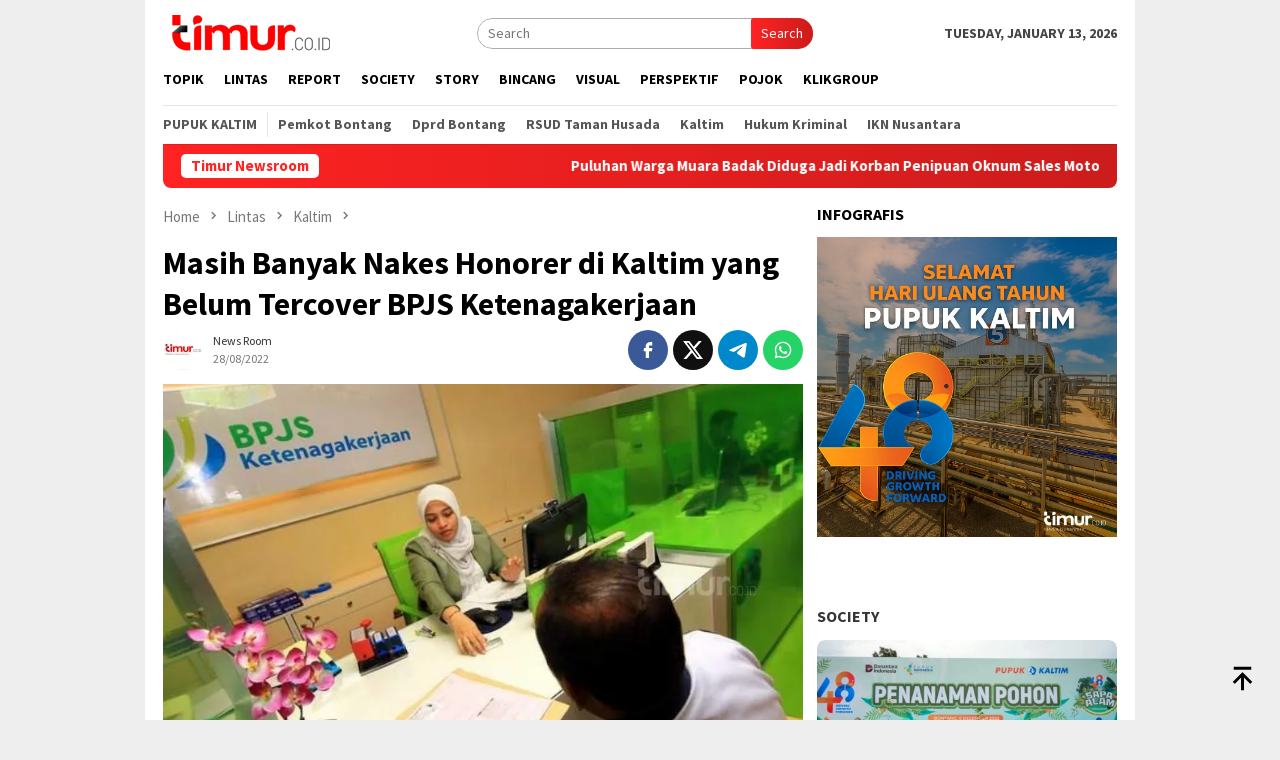

--- FILE ---
content_type: text/html; charset=UTF-8
request_url: https://timur.co.id/masih-banyak-nakes-honorer-di-kaltim-yang-belum-tercover-bpjs-ketenagakerjaan/
body_size: 17981
content:
<!DOCTYPE html>
<html lang="en-US" prefix="og: https://ogp.me/ns#">
<head itemscope="itemscope" itemtype="http://schema.org/WebSite">
<meta charset="UTF-8">
<meta name="viewport" content="width=device-width, initial-scale=1">
<link rel="profile" href="http://gmpg.org/xfn/11">

<!-- Jetpack Site Verification Tags -->
<meta name="google-site-verification" content="AaxfFcoGVSa9heSm7DTonX5rrEiUroibOuO7_B4qZFk" />

<!-- Search Engine Optimization by Rank Math - https://rankmath.com/ -->
<title>Masih Banyak Nakes Honorer di Kaltim yang Belum Tercover BPJS Ketenagakerjaan | Timur.co.id</title>
<meta name="description" content="TIMUR. BPJS Ketenagakerjaan Kanwil Kalimantan, mengungkapkan masih banyak tenaga kerja yang belum terlindungi BPJS Ketenagakerjaan di Kalimantan Timur. Tak"/>
<meta name="robots" content="follow, index, max-snippet:-1, max-video-preview:-1, max-image-preview:large"/>
<link rel="canonical" href="https://timur.co.id/masih-banyak-nakes-honorer-di-kaltim-yang-belum-tercover-bpjs-ketenagakerjaan/" />
<meta property="og:locale" content="en_US" />
<meta property="og:type" content="article" />
<meta property="og:title" content="Masih Banyak Nakes Honorer di Kaltim yang Belum Tercover BPJS Ketenagakerjaan | Timur.co.id" />
<meta property="og:description" content="TIMUR. BPJS Ketenagakerjaan Kanwil Kalimantan, mengungkapkan masih banyak tenaga kerja yang belum terlindungi BPJS Ketenagakerjaan di Kalimantan Timur. Tak" />
<meta property="og:url" content="https://timur.co.id/masih-banyak-nakes-honorer-di-kaltim-yang-belum-tercover-bpjs-ketenagakerjaan/" />
<meta property="og:site_name" content="Timur.co.id" />
<meta property="article:publisher" content="https://www.facebook.com/timurmedianusantara" />
<meta property="article:tag" content="BPJS Ketenagakerjaan" />
<meta property="article:tag" content="Honorer Kaltim" />
<meta property="article:tag" content="Tenaga Kesehatan" />
<meta property="article:section" content="Kaltim" />
<meta property="og:image" content="https://i0.wp.com/timur.co.id/wp-content/uploads/2022/08/BPJS.jpg" />
<meta property="og:image:secure_url" content="https://i0.wp.com/timur.co.id/wp-content/uploads/2022/08/BPJS.jpg" />
<meta property="og:image:width" content="800" />
<meta property="og:image:height" content="505" />
<meta property="og:image:alt" content="BPJS Ketenagakerjaan" />
<meta property="og:image:type" content="image/jpeg" />
<meta property="article:published_time" content="2022-08-28T07:53:24+08:00" />
<meta name="twitter:card" content="summary_large_image" />
<meta name="twitter:title" content="Masih Banyak Nakes Honorer di Kaltim yang Belum Tercover BPJS Ketenagakerjaan | Timur.co.id" />
<meta name="twitter:description" content="TIMUR. BPJS Ketenagakerjaan Kanwil Kalimantan, mengungkapkan masih banyak tenaga kerja yang belum terlindungi BPJS Ketenagakerjaan di Kalimantan Timur. Tak" />
<meta name="twitter:site" content="@majalahtimur" />
<meta name="twitter:creator" content="@majalahtimur" />
<meta name="twitter:image" content="https://i0.wp.com/timur.co.id/wp-content/uploads/2022/08/BPJS.jpg" />
<meta name="twitter:label1" content="Written by" />
<meta name="twitter:data1" content="News Room" />
<meta name="twitter:label2" content="Time to read" />
<meta name="twitter:data2" content="1 minute" />
<script type="application/ld+json" class="rank-math-schema">{"@context":"https://schema.org","@graph":[{"@type":["LocalBusiness","Organization"],"@id":"https://timur.co.id/#organization","name":"Timur Media","url":"https://timur.co.id","sameAs":["https://www.facebook.com/timurmedianusantara","https://twitter.com/majalahtimur"],"logo":{"@type":"ImageObject","@id":"https://timur.co.id/#logo","url":"https://timur.co.id/wp-content/uploads/2019/01/LOGO-TIMUR-Resize.png","contentUrl":"https://timur.co.id/wp-content/uploads/2019/01/LOGO-TIMUR-Resize.png","caption":"Timur.co.id","inLanguage":"en-US","width":"308","height":"111"},"openingHours":["Monday,Tuesday,Wednesday,Thursday,Friday,Saturday,Sunday 09:00-17:00"],"image":{"@id":"https://timur.co.id/#logo"}},{"@type":"WebSite","@id":"https://timur.co.id/#website","url":"https://timur.co.id","name":"Timur.co.id","publisher":{"@id":"https://timur.co.id/#organization"},"inLanguage":"en-US"},{"@type":"ImageObject","@id":"https://i0.wp.com/timur.co.id/wp-content/uploads/2022/08/BPJS.jpg?fit=800%2C505&amp;ssl=1","url":"https://i0.wp.com/timur.co.id/wp-content/uploads/2022/08/BPJS.jpg?fit=800%2C505&amp;ssl=1","width":"800","height":"505","inLanguage":"en-US"},{"@type":"WebPage","@id":"https://timur.co.id/masih-banyak-nakes-honorer-di-kaltim-yang-belum-tercover-bpjs-ketenagakerjaan/#webpage","url":"https://timur.co.id/masih-banyak-nakes-honorer-di-kaltim-yang-belum-tercover-bpjs-ketenagakerjaan/","name":"Masih Banyak Nakes Honorer di Kaltim yang Belum Tercover BPJS Ketenagakerjaan | Timur.co.id","datePublished":"2022-08-28T07:53:24+08:00","dateModified":"2022-08-28T07:53:24+08:00","isPartOf":{"@id":"https://timur.co.id/#website"},"primaryImageOfPage":{"@id":"https://i0.wp.com/timur.co.id/wp-content/uploads/2022/08/BPJS.jpg?fit=800%2C505&amp;ssl=1"},"inLanguage":"en-US"},{"@type":"Person","@id":"https://timur.co.id/author/news-room/","name":"News Room","url":"https://timur.co.id/author/news-room/","image":{"@type":"ImageObject","@id":"https://secure.gravatar.com/avatar/98b805cc00f97c57a91b406562ebb8ad9ec7096eb800576a17d51bc3710f49e6?s=96&amp;d=mm&amp;r=g","url":"https://secure.gravatar.com/avatar/98b805cc00f97c57a91b406562ebb8ad9ec7096eb800576a17d51bc3710f49e6?s=96&amp;d=mm&amp;r=g","caption":"News Room","inLanguage":"en-US"},"worksFor":{"@id":"https://timur.co.id/#organization"}},{"@type":"NewsArticle","headline":"Masih Banyak Nakes Honorer di Kaltim yang Belum Tercover BPJS Ketenagakerjaan | Timur.co.id","keywords":"BPJS Ketenagakerjaan","datePublished":"2022-08-28T07:53:24+08:00","dateModified":"2022-08-28T07:53:24+08:00","author":{"@id":"https://timur.co.id/author/news-room/","name":"News Room"},"publisher":{"@id":"https://timur.co.id/#organization"},"description":"TIMUR. BPJS Ketenagakerjaan Kanwil Kalimantan, mengungkapkan masih banyak tenaga kerja yang belum terlindungi BPJS Ketenagakerjaan di Kalimantan Timur. Tak","name":"Masih Banyak Nakes Honorer di Kaltim yang Belum Tercover BPJS Ketenagakerjaan | Timur.co.id","@id":"https://timur.co.id/masih-banyak-nakes-honorer-di-kaltim-yang-belum-tercover-bpjs-ketenagakerjaan/#richSnippet","isPartOf":{"@id":"https://timur.co.id/masih-banyak-nakes-honorer-di-kaltim-yang-belum-tercover-bpjs-ketenagakerjaan/#webpage"},"image":{"@id":"https://i0.wp.com/timur.co.id/wp-content/uploads/2022/08/BPJS.jpg?fit=800%2C505&amp;ssl=1"},"inLanguage":"en-US","mainEntityOfPage":{"@id":"https://timur.co.id/masih-banyak-nakes-honorer-di-kaltim-yang-belum-tercover-bpjs-ketenagakerjaan/#webpage"}}]}</script>
<!-- /Rank Math WordPress SEO plugin -->

<link rel='dns-prefetch' href='//www.googletagmanager.com' />
<link rel='dns-prefetch' href='//connect.facebook.net' />
<link rel='dns-prefetch' href='//stats.wp.com' />
<link rel='dns-prefetch' href='//fonts.googleapis.com' />
<link rel='preconnect' href='//i0.wp.com' />
<link rel='preconnect' href='//c0.wp.com' />
<link rel="alternate" title="oEmbed (JSON)" type="application/json+oembed" href="https://timur.co.id/wp-json/oembed/1.0/embed?url=https%3A%2F%2Ftimur.co.id%2Fmasih-banyak-nakes-honorer-di-kaltim-yang-belum-tercover-bpjs-ketenagakerjaan%2F" />
<link rel="alternate" title="oEmbed (XML)" type="text/xml+oembed" href="https://timur.co.id/wp-json/oembed/1.0/embed?url=https%3A%2F%2Ftimur.co.id%2Fmasih-banyak-nakes-honorer-di-kaltim-yang-belum-tercover-bpjs-ketenagakerjaan%2F&#038;format=xml" />
<!-- timur.co.id is managing ads with Advanced Ads 2.0.16 – https://wpadvancedads.com/ --><script id="timur-ready">
			window.advanced_ads_ready=function(e,a){a=a||"complete";var d=function(e){return"interactive"===a?"loading"!==e:"complete"===e};d(document.readyState)?e():document.addEventListener("readystatechange",(function(a){d(a.target.readyState)&&e()}),{once:"interactive"===a})},window.advanced_ads_ready_queue=window.advanced_ads_ready_queue||[];		</script>
		<style id='wp-img-auto-sizes-contain-inline-css' type='text/css'>
img:is([sizes=auto i],[sizes^="auto," i]){contain-intrinsic-size:3000px 1500px}
/*# sourceURL=wp-img-auto-sizes-contain-inline-css */
</style>

<link crossorigin="anonymous" rel='stylesheet' id='bloggingpro-fonts-css' href='https://fonts.googleapis.com/css?family=Source+Sans+Pro%3Aregular%2Citalic%2C700%2C300%26subset%3Dlatin%2C&#038;ver=1.4.2' type='text/css' media='all' />
<link rel='stylesheet' id='bloggingpro-style-css' href='https://timur.co.id/wp-content/themes/bloggingpro/style.css?ver=1.4.2' type='text/css' media='all' />
<style id='bloggingpro-style-inline-css' type='text/css'>
kbd,a.button,button,.button,button.button,input[type="button"],input[type="reset"],input[type="submit"],.tagcloud a,ul.page-numbers li a.prev.page-numbers,ul.page-numbers li a.next.page-numbers,ul.page-numbers li span.page-numbers,.page-links > .page-link-number,.cat-links ul li a,.entry-footer .tag-text,.gmr-recentposts-widget li.listpost-gallery .gmr-rp-content .gmr-metacontent .cat-links-content a,.page-links > .post-page-numbers.current span,ol.comment-list li div.reply a,#cancel-comment-reply-link,.entry-footer .tags-links a:hover,.gmr-topnotification{background-color:#ff2323;}#primary-menu > li ul .current-menu-item > a,#primary-menu .sub-menu > li:hover > a,.cat-links-content a,.tagcloud li:before,a:hover,a:focus,a:active,.gmr-ontop:hover path,#navigationamp button.close-topnavmenu-wrap,.sidr a#sidr-id-close-topnavmenu-button,.sidr-class-menu-item i._mi,.sidr-class-menu-item img._mi,.text-marquee{color:#ff2323;}.widget-title:after,a.button,button,.button,button.button,input[type="button"],input[type="reset"],input[type="submit"],.tagcloud a,.sticky .gmr-box-content,.bypostauthor > .comment-body,.gmr-ajax-loader div:nth-child(1),.gmr-ajax-loader div:nth-child(2),.entry-footer .tags-links a:hover{border-color:#ff2323;}a,.gmr-ontop path{color:#353535;}.entry-content-single p a{color:#dd3333;}body{color:#444444;font-family:"Source Sans Pro","Helvetica Neue",sans-serif;font-weight:500;font-size:14px;}.site-header{-webkit-background-size:auto;-moz-background-size:auto;-o-background-size:auto;background-size:auto;background-repeat:repeat;background-position:center top;background-attachment:scroll;}.site-header,.gmr-verytopbanner{background-color:#ffffff;}.site-title a{color:#dd2727;}.site-description{color:#999999;}.top-header{background-color:#ffffff;}#gmr-responsive-menu,.gmr-mainmenu #primary-menu > li > a,.search-trigger .gmr-icon{color:#000000;}.gmr-mainmenu #primary-menu > li.menu-border > a span,.gmr-mainmenu #primary-menu > li.page_item_has_children > a:after,.gmr-mainmenu #primary-menu > li.menu-item-has-children > a:after,.gmr-mainmenu #primary-menu .sub-menu > li.page_item_has_children > a:after,.gmr-mainmenu #primary-menu .sub-menu > li.menu-item-has-children > a:after{border-color:#000000;}#gmr-responsive-menu:hover,.gmr-mainmenu #primary-menu > li:hover > a,.gmr-mainmenu #primary-menu > .current-menu-item > a,.gmr-mainmenu #primary-menu .current-menu-ancestor > a,.gmr-mainmenu #primary-menu .current_page_item > a,.gmr-mainmenu #primary-menu .current_page_ancestor > a,.search-trigger .gmr-icon:hover{color:#dd3333;}.gmr-mainmenu #primary-menu > li.menu-border:hover > a span,.gmr-mainmenu #primary-menu > li.menu-border.current-menu-item > a span,.gmr-mainmenu #primary-menu > li.menu-border.current-menu-ancestor > a span,.gmr-mainmenu #primary-menu > li.menu-border.current_page_item > a span,.gmr-mainmenu #primary-menu > li.menu-border.current_page_ancestor > a span,.gmr-mainmenu #primary-menu > li.page_item_has_children:hover > a:after,.gmr-mainmenu #primary-menu > li.menu-item-has-children:hover > a:after,.gmr-mainmenu #primary-menu .sub-menu > li.page_item_has_children:hover > a:after,.gmr-mainmenu #primary-menu .sub-menu > li.menu-item-has-children:hover > a:after{border-color:#dd3333;}.secondwrap-menu .gmr-mainmenu #primary-menu > li > a,.secondwrap-menu .search-trigger .gmr-icon{color:#555555;}#primary-menu > li.menu-border > a span{border-color:#555555;}.secondwrap-menu .gmr-mainmenu #primary-menu > li:hover > a,.secondwrap-menu .gmr-mainmenu #primary-menu > .current-menu-item > a,.secondwrap-menu .gmr-mainmenu #primary-menu .current-menu-ancestor > a,.secondwrap-menu .gmr-mainmenu #primary-menu .current_page_item > a,.secondwrap-menu .gmr-mainmenu #primary-menu .current_page_ancestor > a,.secondwrap-menu .gmr-mainmenu #primary-menu > li.page_item_has_children:hover > a:after,.secondwrap-menu .gmr-mainmenu #primary-menu > li.menu-item-has-children:hover > a:after,.secondwrap-menu .gmr-mainmenu #primary-menu .sub-menu > li.page_item_has_children:hover > a:after,.secondwrap-menu .gmr-mainmenu #primary-menu .sub-menu > li.menu-item-has-children:hover > a:after,.secondwrap-menu .search-trigger .gmr-icon:hover{color:#dd3333;}.secondwrap-menu .gmr-mainmenu #primary-menu > li.menu-border:hover > a span,.secondwrap-menu .gmr-mainmenu #primary-menu > li.menu-border.current-menu-item > a span,.secondwrap-menu .gmr-mainmenu #primary-menu > li.menu-border.current-menu-ancestor > a span,.secondwrap-menu .gmr-mainmenu #primary-menu > li.menu-border.current_page_item > a span,.secondwrap-menu .gmr-mainmenu #primary-menu > li.menu-border.current_page_ancestor > a span,.secondwrap-menu .gmr-mainmenu #primary-menu > li.page_item_has_children:hover > a:after,.secondwrap-menu .gmr-mainmenu #primary-menu > li.menu-item-has-children:hover > a:after,.secondwrap-menu .gmr-mainmenu #primary-menu .sub-menu > li.page_item_has_children:hover > a:after,.secondwrap-menu .gmr-mainmenu #primary-menu .sub-menu > li.menu-item-has-children:hover > a:after{border-color:#dd3333;}h1,h2,h3,h4,h5,h6,.h1,.h2,.h3,.h4,.h5,.h6,.site-title,#primary-menu > li > a,.gmr-rp-biglink a,.gmr-rp-link a,.gmr-gallery-related ul li p a{font-family:"Source Sans Pro","Helvetica Neue",sans-serif;}.entry-main-single,.entry-main-single p{font-size:16px;}h1.title,h1.entry-title{font-size:32px;}h2.entry-title{font-size:18px;}.footer-container{background-color:#F5F5F5;}.widget-footer,.content-footer,.site-footer,.content-footer h3.widget-title{color:#B4B4B4;}.widget-footer a,.content-footer a,.site-footer a{color:#565656;}.widget-footer a:hover,.content-footer a:hover,.site-footer a:hover{color:#dd1f1f;}
/*# sourceURL=bloggingpro-style-inline-css */
</style>
<link rel='stylesheet' id='__EPYT__style-css' href='https://timur.co.id/wp-content/plugins/youtube-embed-plus/styles/ytprefs.min.css?ver=14.2.4' type='text/css' media='all' />
<style id='__EPYT__style-inline-css' type='text/css'>

                .epyt-gallery-thumb {
                        width: 33.333%;
                }
                
/*# sourceURL=__EPYT__style-inline-css */
</style>
<script type="text/javascript" id="image-watermark-no-right-click-js-before">
/* <![CDATA[ */
var iwArgsNoRightClick = {"rightclick":"N","draganddrop":"N","devtools":"Y","enableToast":"Y","toastMessage":"This content is protected"};

//# sourceURL=image-watermark-no-right-click-js-before
/* ]]> */
</script>
<script type="text/javascript" src="https://timur.co.id/wp-content/plugins/image-watermark/js/no-right-click.js?ver=2.0.3" id="image-watermark-no-right-click-js"></script>
<script type="text/javascript" src="https://c0.wp.com/c/6.9/wp-includes/js/jquery/jquery.min.js" id="jquery-core-js"></script>
<script type="text/javascript" src="https://c0.wp.com/c/6.9/wp-includes/js/jquery/jquery-migrate.min.js" id="jquery-migrate-js"></script>
<script type="text/javascript" id="__ytprefs__-js-extra">
/* <![CDATA[ */
var _EPYT_ = {"ajaxurl":"https://timur.co.id/wp-admin/admin-ajax.php","security":"e0bdafe814","gallery_scrolloffset":"20","eppathtoscripts":"https://timur.co.id/wp-content/plugins/youtube-embed-plus/scripts/","eppath":"https://timur.co.id/wp-content/plugins/youtube-embed-plus/","epresponsiveselector":"[\"iframe.__youtube_prefs__\",\"iframe[src*='youtube.com']\",\"iframe[src*='youtube-nocookie.com']\",\"iframe[data-ep-src*='youtube.com']\",\"iframe[data-ep-src*='youtube-nocookie.com']\",\"iframe[data-ep-gallerysrc*='youtube.com']\"]","epdovol":"1","version":"14.2.4","evselector":"iframe.__youtube_prefs__[src], iframe[src*=\"youtube.com/embed/\"], iframe[src*=\"youtube-nocookie.com/embed/\"]","ajax_compat":"","maxres_facade":"eager","ytapi_load":"light","pause_others":"","stopMobileBuffer":"1","facade_mode":"","not_live_on_channel":""};
//# sourceURL=__ytprefs__-js-extra
/* ]]> */
</script>
<script type="text/javascript" src="https://timur.co.id/wp-content/plugins/youtube-embed-plus/scripts/ytprefs.min.js?ver=14.2.4" id="__ytprefs__-js"></script>
	<style>img#wpstats{display:none}</style>
		<link rel="pingback" href="https://timur.co.id/xmlrpc.php"><link rel="amphtml" href="https://timur.co.id/masih-banyak-nakes-honorer-di-kaltim-yang-belum-tercover-bpjs-ketenagakerjaan/amp/"><link rel="icon" href="https://i0.wp.com/timur.co.id/wp-content/uploads/2022/07/cropped-Icon3.png?fit=32%2C32&#038;ssl=1" sizes="32x32" />
<link rel="icon" href="https://i0.wp.com/timur.co.id/wp-content/uploads/2022/07/cropped-Icon3.png?fit=192%2C192&#038;ssl=1" sizes="192x192" />
<link rel="apple-touch-icon" href="https://i0.wp.com/timur.co.id/wp-content/uploads/2022/07/cropped-Icon3.png?fit=180%2C180&#038;ssl=1" />
<meta name="msapplication-TileImage" content="https://i0.wp.com/timur.co.id/wp-content/uploads/2022/07/cropped-Icon3.png?fit=270%2C270&#038;ssl=1" />
<style id='global-styles-inline-css' type='text/css'>
:root{--wp--preset--aspect-ratio--square: 1;--wp--preset--aspect-ratio--4-3: 4/3;--wp--preset--aspect-ratio--3-4: 3/4;--wp--preset--aspect-ratio--3-2: 3/2;--wp--preset--aspect-ratio--2-3: 2/3;--wp--preset--aspect-ratio--16-9: 16/9;--wp--preset--aspect-ratio--9-16: 9/16;--wp--preset--color--black: #000000;--wp--preset--color--cyan-bluish-gray: #abb8c3;--wp--preset--color--white: #ffffff;--wp--preset--color--pale-pink: #f78da7;--wp--preset--color--vivid-red: #cf2e2e;--wp--preset--color--luminous-vivid-orange: #ff6900;--wp--preset--color--luminous-vivid-amber: #fcb900;--wp--preset--color--light-green-cyan: #7bdcb5;--wp--preset--color--vivid-green-cyan: #00d084;--wp--preset--color--pale-cyan-blue: #8ed1fc;--wp--preset--color--vivid-cyan-blue: #0693e3;--wp--preset--color--vivid-purple: #9b51e0;--wp--preset--gradient--vivid-cyan-blue-to-vivid-purple: linear-gradient(135deg,rgb(6,147,227) 0%,rgb(155,81,224) 100%);--wp--preset--gradient--light-green-cyan-to-vivid-green-cyan: linear-gradient(135deg,rgb(122,220,180) 0%,rgb(0,208,130) 100%);--wp--preset--gradient--luminous-vivid-amber-to-luminous-vivid-orange: linear-gradient(135deg,rgb(252,185,0) 0%,rgb(255,105,0) 100%);--wp--preset--gradient--luminous-vivid-orange-to-vivid-red: linear-gradient(135deg,rgb(255,105,0) 0%,rgb(207,46,46) 100%);--wp--preset--gradient--very-light-gray-to-cyan-bluish-gray: linear-gradient(135deg,rgb(238,238,238) 0%,rgb(169,184,195) 100%);--wp--preset--gradient--cool-to-warm-spectrum: linear-gradient(135deg,rgb(74,234,220) 0%,rgb(151,120,209) 20%,rgb(207,42,186) 40%,rgb(238,44,130) 60%,rgb(251,105,98) 80%,rgb(254,248,76) 100%);--wp--preset--gradient--blush-light-purple: linear-gradient(135deg,rgb(255,206,236) 0%,rgb(152,150,240) 100%);--wp--preset--gradient--blush-bordeaux: linear-gradient(135deg,rgb(254,205,165) 0%,rgb(254,45,45) 50%,rgb(107,0,62) 100%);--wp--preset--gradient--luminous-dusk: linear-gradient(135deg,rgb(255,203,112) 0%,rgb(199,81,192) 50%,rgb(65,88,208) 100%);--wp--preset--gradient--pale-ocean: linear-gradient(135deg,rgb(255,245,203) 0%,rgb(182,227,212) 50%,rgb(51,167,181) 100%);--wp--preset--gradient--electric-grass: linear-gradient(135deg,rgb(202,248,128) 0%,rgb(113,206,126) 100%);--wp--preset--gradient--midnight: linear-gradient(135deg,rgb(2,3,129) 0%,rgb(40,116,252) 100%);--wp--preset--font-size--small: 13px;--wp--preset--font-size--medium: 20px;--wp--preset--font-size--large: 36px;--wp--preset--font-size--x-large: 42px;--wp--preset--spacing--20: 0.44rem;--wp--preset--spacing--30: 0.67rem;--wp--preset--spacing--40: 1rem;--wp--preset--spacing--50: 1.5rem;--wp--preset--spacing--60: 2.25rem;--wp--preset--spacing--70: 3.38rem;--wp--preset--spacing--80: 5.06rem;--wp--preset--shadow--natural: 6px 6px 9px rgba(0, 0, 0, 0.2);--wp--preset--shadow--deep: 12px 12px 50px rgba(0, 0, 0, 0.4);--wp--preset--shadow--sharp: 6px 6px 0px rgba(0, 0, 0, 0.2);--wp--preset--shadow--outlined: 6px 6px 0px -3px rgb(255, 255, 255), 6px 6px rgb(0, 0, 0);--wp--preset--shadow--crisp: 6px 6px 0px rgb(0, 0, 0);}:where(.is-layout-flex){gap: 0.5em;}:where(.is-layout-grid){gap: 0.5em;}body .is-layout-flex{display: flex;}.is-layout-flex{flex-wrap: wrap;align-items: center;}.is-layout-flex > :is(*, div){margin: 0;}body .is-layout-grid{display: grid;}.is-layout-grid > :is(*, div){margin: 0;}:where(.wp-block-columns.is-layout-flex){gap: 2em;}:where(.wp-block-columns.is-layout-grid){gap: 2em;}:where(.wp-block-post-template.is-layout-flex){gap: 1.25em;}:where(.wp-block-post-template.is-layout-grid){gap: 1.25em;}.has-black-color{color: var(--wp--preset--color--black) !important;}.has-cyan-bluish-gray-color{color: var(--wp--preset--color--cyan-bluish-gray) !important;}.has-white-color{color: var(--wp--preset--color--white) !important;}.has-pale-pink-color{color: var(--wp--preset--color--pale-pink) !important;}.has-vivid-red-color{color: var(--wp--preset--color--vivid-red) !important;}.has-luminous-vivid-orange-color{color: var(--wp--preset--color--luminous-vivid-orange) !important;}.has-luminous-vivid-amber-color{color: var(--wp--preset--color--luminous-vivid-amber) !important;}.has-light-green-cyan-color{color: var(--wp--preset--color--light-green-cyan) !important;}.has-vivid-green-cyan-color{color: var(--wp--preset--color--vivid-green-cyan) !important;}.has-pale-cyan-blue-color{color: var(--wp--preset--color--pale-cyan-blue) !important;}.has-vivid-cyan-blue-color{color: var(--wp--preset--color--vivid-cyan-blue) !important;}.has-vivid-purple-color{color: var(--wp--preset--color--vivid-purple) !important;}.has-black-background-color{background-color: var(--wp--preset--color--black) !important;}.has-cyan-bluish-gray-background-color{background-color: var(--wp--preset--color--cyan-bluish-gray) !important;}.has-white-background-color{background-color: var(--wp--preset--color--white) !important;}.has-pale-pink-background-color{background-color: var(--wp--preset--color--pale-pink) !important;}.has-vivid-red-background-color{background-color: var(--wp--preset--color--vivid-red) !important;}.has-luminous-vivid-orange-background-color{background-color: var(--wp--preset--color--luminous-vivid-orange) !important;}.has-luminous-vivid-amber-background-color{background-color: var(--wp--preset--color--luminous-vivid-amber) !important;}.has-light-green-cyan-background-color{background-color: var(--wp--preset--color--light-green-cyan) !important;}.has-vivid-green-cyan-background-color{background-color: var(--wp--preset--color--vivid-green-cyan) !important;}.has-pale-cyan-blue-background-color{background-color: var(--wp--preset--color--pale-cyan-blue) !important;}.has-vivid-cyan-blue-background-color{background-color: var(--wp--preset--color--vivid-cyan-blue) !important;}.has-vivid-purple-background-color{background-color: var(--wp--preset--color--vivid-purple) !important;}.has-black-border-color{border-color: var(--wp--preset--color--black) !important;}.has-cyan-bluish-gray-border-color{border-color: var(--wp--preset--color--cyan-bluish-gray) !important;}.has-white-border-color{border-color: var(--wp--preset--color--white) !important;}.has-pale-pink-border-color{border-color: var(--wp--preset--color--pale-pink) !important;}.has-vivid-red-border-color{border-color: var(--wp--preset--color--vivid-red) !important;}.has-luminous-vivid-orange-border-color{border-color: var(--wp--preset--color--luminous-vivid-orange) !important;}.has-luminous-vivid-amber-border-color{border-color: var(--wp--preset--color--luminous-vivid-amber) !important;}.has-light-green-cyan-border-color{border-color: var(--wp--preset--color--light-green-cyan) !important;}.has-vivid-green-cyan-border-color{border-color: var(--wp--preset--color--vivid-green-cyan) !important;}.has-pale-cyan-blue-border-color{border-color: var(--wp--preset--color--pale-cyan-blue) !important;}.has-vivid-cyan-blue-border-color{border-color: var(--wp--preset--color--vivid-cyan-blue) !important;}.has-vivid-purple-border-color{border-color: var(--wp--preset--color--vivid-purple) !important;}.has-vivid-cyan-blue-to-vivid-purple-gradient-background{background: var(--wp--preset--gradient--vivid-cyan-blue-to-vivid-purple) !important;}.has-light-green-cyan-to-vivid-green-cyan-gradient-background{background: var(--wp--preset--gradient--light-green-cyan-to-vivid-green-cyan) !important;}.has-luminous-vivid-amber-to-luminous-vivid-orange-gradient-background{background: var(--wp--preset--gradient--luminous-vivid-amber-to-luminous-vivid-orange) !important;}.has-luminous-vivid-orange-to-vivid-red-gradient-background{background: var(--wp--preset--gradient--luminous-vivid-orange-to-vivid-red) !important;}.has-very-light-gray-to-cyan-bluish-gray-gradient-background{background: var(--wp--preset--gradient--very-light-gray-to-cyan-bluish-gray) !important;}.has-cool-to-warm-spectrum-gradient-background{background: var(--wp--preset--gradient--cool-to-warm-spectrum) !important;}.has-blush-light-purple-gradient-background{background: var(--wp--preset--gradient--blush-light-purple) !important;}.has-blush-bordeaux-gradient-background{background: var(--wp--preset--gradient--blush-bordeaux) !important;}.has-luminous-dusk-gradient-background{background: var(--wp--preset--gradient--luminous-dusk) !important;}.has-pale-ocean-gradient-background{background: var(--wp--preset--gradient--pale-ocean) !important;}.has-electric-grass-gradient-background{background: var(--wp--preset--gradient--electric-grass) !important;}.has-midnight-gradient-background{background: var(--wp--preset--gradient--midnight) !important;}.has-small-font-size{font-size: var(--wp--preset--font-size--small) !important;}.has-medium-font-size{font-size: var(--wp--preset--font-size--medium) !important;}.has-large-font-size{font-size: var(--wp--preset--font-size--large) !important;}.has-x-large-font-size{font-size: var(--wp--preset--font-size--x-large) !important;}
/*# sourceURL=global-styles-inline-css */
</style>
</head>

<body class="wp-singular post-template-default single single-post postid-7075 single-format-standard wp-theme-bloggingpro gmr-theme idtheme kentooz gmr-box-layout gmr-sticky group-blog" itemscope="itemscope" itemtype="http://schema.org/WebPage">
<div id="full-container">
<a class="skip-link screen-reader-text" href="#main">Skip to content</a>


<header id="masthead" class="site-header" role="banner" itemscope="itemscope" itemtype="http://schema.org/WPHeader">
	<div class="container">
					<div class="clearfix gmr-headwrapper">

				<div class="list-table clearfix">
					<div class="table-row">
						<div class="table-cell onlymobile-menu">
															<a id="gmr-responsive-menu" href="#menus" rel="nofollow" title="Mobile Menu"><svg xmlns="http://www.w3.org/2000/svg" xmlns:xlink="http://www.w3.org/1999/xlink" aria-hidden="true" role="img" width="1em" height="1em" preserveAspectRatio="xMidYMid meet" viewBox="0 0 24 24"><path d="M3 6h18v2H3V6m0 5h18v2H3v-2m0 5h18v2H3v-2z" fill="currentColor"/></svg><span class="screen-reader-text">Mobile Menu</span></a>
													</div>
												<div class="close-topnavmenu-wrap"><a id="close-topnavmenu-button" rel="nofollow" href="#"><svg xmlns="http://www.w3.org/2000/svg" xmlns:xlink="http://www.w3.org/1999/xlink" aria-hidden="true" role="img" width="1em" height="1em" preserveAspectRatio="xMidYMid meet" viewBox="0 0 24 24"><path d="M12 20c-4.41 0-8-3.59-8-8s3.59-8 8-8s8 3.59 8 8s-3.59 8-8 8m0-18C6.47 2 2 6.47 2 12s4.47 10 10 10s10-4.47 10-10S17.53 2 12 2m2.59 6L12 10.59L9.41 8L8 9.41L10.59 12L8 14.59L9.41 16L12 13.41L14.59 16L16 14.59L13.41 12L16 9.41L14.59 8z" fill="currentColor"/></svg></a></div>
												<div class="table-cell gmr-logo">
															<div class="logo-wrap">
									<a href="https://timur.co.id/" class="custom-logo-link" itemprop="url" title="Timur.co.id">
										<img src="https://timur.co.id/wp-content/uploads/2021/01/logooooo.jpg" alt="Timur.co.id" title="Timur.co.id" />
									</a>
								</div>
														</div>
													<div class="table-cell search">
								<a id="search-menu-button-top" class="responsive-searchbtn pull-right" href="#" rel="nofollow"><svg xmlns="http://www.w3.org/2000/svg" xmlns:xlink="http://www.w3.org/1999/xlink" aria-hidden="true" role="img" width="1em" height="1em" preserveAspectRatio="xMidYMid meet" viewBox="0 0 24 24"><g fill="none"><path d="M21 21l-4.486-4.494M19 10.5a8.5 8.5 0 1 1-17 0a8.5 8.5 0 0 1 17 0z" stroke="currentColor" stroke-width="2" stroke-linecap="round"/></g></svg></a>
								<form method="get" id="search-topsearchform-container" class="gmr-searchform searchform topsearchform" action="https://timur.co.id/">
									<input type="text" name="s" id="s" placeholder="Search" />
									<button type="submit" class="topsearch-submit">Search</button>
								</form>
							</div>
							<div class="table-cell gmr-table-date">
								<span class="gmr-top-date pull-right" data-lang="en-US"></span>
							</div>
											</div>
				</div>
							</div>
				</div><!-- .container -->
</header><!-- #masthead -->

<div class="top-header">
	<div class="container">
	<div class="gmr-menuwrap mainwrap-menu clearfix">
		<nav id="site-navigation" class="gmr-mainmenu" role="navigation" itemscope="itemscope" itemtype="http://schema.org/SiteNavigationElement">
			<ul id="primary-menu" class="menu"><li class="menu-item menu-item-type-menulogo-btn gmr-menulogo-btn"><a href="https://timur.co.id/" id="menulogo-button" itemprop="url" title="Timur.co.id"><img src="https://timur.co.id/wp-content/uploads/2021/01/ic-2.png" alt="Timur.co.id" title="Timur.co.id" itemprop="image" /></a></li><li id="menu-item-65" class="menu-item menu-item-type-taxonomy menu-item-object-category menu-item-65"><a href="https://timur.co.id/category/topik/" itemprop="url"><span itemprop="name">Topik</span></a></li>
<li id="menu-item-2361" class="menu-item menu-item-type-taxonomy menu-item-object-category current-post-ancestor menu-item-2361"><a href="https://timur.co.id/category/lintas/" itemprop="url"><span itemprop="name">Lintas</span></a></li>
<li id="menu-item-12" class="menu-item menu-item-type-taxonomy menu-item-object-category menu-item-12"><a href="https://timur.co.id/category/report/" itemprop="url"><span itemprop="name">Report</span></a></li>
<li id="menu-item-13" class="menu-item menu-item-type-taxonomy menu-item-object-category menu-item-13"><a href="https://timur.co.id/category/society/" itemprop="url"><span itemprop="name">Society</span></a></li>
<li id="menu-item-10" class="menu-item menu-item-type-taxonomy menu-item-object-category menu-item-10"><a href="https://timur.co.id/category/story/" itemprop="url"><span itemprop="name">Story</span></a></li>
<li id="menu-item-11" class="menu-item menu-item-type-taxonomy menu-item-object-category menu-item-11"><a href="https://timur.co.id/category/bincang/" itemprop="url"><span itemprop="name">Bincang</span></a></li>
<li id="menu-item-14" class="menu-item menu-item-type-taxonomy menu-item-object-category menu-item-14"><a href="https://timur.co.id/category/visual/" itemprop="url"><span itemprop="name">Visual</span></a></li>
<li id="menu-item-63" class="menu-item menu-item-type-taxonomy menu-item-object-category menu-item-63"><a href="https://timur.co.id/category/perspektif/" itemprop="url"><span itemprop="name">Perspektif</span></a></li>
<li id="menu-item-64" class="menu-item menu-item-type-taxonomy menu-item-object-category menu-item-64"><a href="https://timur.co.id/category/pojok/" itemprop="url"><span itemprop="name">Pojok</span></a></li>
<li id="menu-item-4290" class="menu-item menu-item-type-post_type menu-item-object-page menu-item-4290"><a href="https://timur.co.id/klikgroup/" itemprop="url"><span itemprop="name">KlikGroup</span></a></li>
<li class="menu-item menu-item-type-search-btn gmr-search-btn pull-right"><a id="search-menu-button" href="#" rel="nofollow"><svg xmlns="http://www.w3.org/2000/svg" xmlns:xlink="http://www.w3.org/1999/xlink" aria-hidden="true" role="img" width="1em" height="1em" preserveAspectRatio="xMidYMid meet" viewBox="0 0 24 24"><g fill="none"><path d="M21 21l-4.486-4.494M19 10.5a8.5 8.5 0 1 1-17 0a8.5 8.5 0 0 1 17 0z" stroke="currentColor" stroke-width="2" stroke-linecap="round"/></g></svg></a><div class="search-dropdown search" id="search-dropdown-container"><form method="get" class="gmr-searchform searchform" action="https://timur.co.id/"><input type="text" name="s" id="s" placeholder="Search" /></form></div></li></ul>		</nav><!-- #site-navigation -->
	</div>
		<div class="gmr-menuwrap secondwrap-menu clearfix">
		<nav id="site-navigation" class="gmr-mainmenu" role="navigation" itemscope="itemscope" itemtype="http://schema.org/SiteNavigationElement">
			<ul id="primary-menu" class="menu"><li id="menu-item-4096" class="menu-item menu-item-type-taxonomy menu-item-object-post_tag menu-item-4096"><a href="https://timur.co.id/tag/pupuk-kaltim/" itemprop="url"><span itemprop="name">Pupuk Kaltim</span></a></li>
<li id="menu-item-4097" class="menu-item menu-item-type-taxonomy menu-item-object-post_tag menu-item-4097"><a href="https://timur.co.id/tag/pemkot-bontang/" itemprop="url"><span itemprop="name">Pemkot Bontang</span></a></li>
<li id="menu-item-4100" class="menu-item menu-item-type-taxonomy menu-item-object-post_tag menu-item-4100"><a href="https://timur.co.id/tag/dprd-bontang/" itemprop="url"><span itemprop="name">Dprd Bontang</span></a></li>
<li id="menu-item-6375" class="menu-item menu-item-type-taxonomy menu-item-object-category menu-item-6375"><a href="https://timur.co.id/category/inframe/rsud-taman-husada/" itemprop="url"><span itemprop="name">RSUD Taman Husada</span></a></li>
<li id="menu-item-6376" class="menu-item menu-item-type-taxonomy menu-item-object-category current-post-ancestor current-menu-parent current-post-parent menu-item-6376"><a href="https://timur.co.id/category/lintas/kaltim/" itemprop="url"><span itemprop="name">Kaltim</span></a></li>
<li id="menu-item-6377" class="menu-item menu-item-type-taxonomy menu-item-object-category menu-item-6377"><a href="https://timur.co.id/category/lintas/hukum-kriminal/" itemprop="url"><span itemprop="name">Hukum Kriminal</span></a></li>
<li id="menu-item-6378" class="menu-item menu-item-type-taxonomy menu-item-object-category menu-item-6378"><a href="https://timur.co.id/category/lintas/ikn-nusantara/" itemprop="url"><span itemprop="name">IKN Nusantara</span></a></li>
</ul>		</nav><!-- #site-navigation -->
	</div>
			</div><!-- .container -->
</div><!-- .top-header -->
<div class="site inner-wrap" id="site-container">

<div class="container"><div class="gmr-topnotification"><div class="wrap-marquee"><div class="text-marquee">Timur Newsroom</div><span class="marquee">				<a href="https://timur.co.id/puluhan-warga-muara-badak-diduga-jadi-korban-penipuan-oknum-sales-motor-kerugian-capai-ratusan-juta/" class="gmr-recent-marquee" title="Puluhan Warga Muara Badak Diduga Jadi Korban Penipuan Oknum Sales Motor, Kerugian Capai Ratusan Juta">Puluhan Warga Muara Badak Diduga Jadi Korban Penipuan Oknum Sales Motor, Kerugian Capai Ratusan Juta</a>
							<a href="https://timur.co.id/korban-dugaan-investasi-trading-bodong-akhirnya-melapor-ke-polres-bontang/" class="gmr-recent-marquee" title="Korban Dugaan Investasi Trading Bodong Akhirnya Melapor ke Polres Bontang">Korban Dugaan Investasi Trading Bodong Akhirnya Melapor ke Polres Bontang</a>
							<a href="https://timur.co.id/motor-mahasiswa-pkl-hilang-di-parkiran-rsud-taman-husada/" class="gmr-recent-marquee" title="Motor Mahasiswa PKL Hilang di Parkiran RSUD Taman Husada">Motor Mahasiswa PKL Hilang di Parkiran RSUD Taman Husada</a>
							<a href="https://timur.co.id/polisi-tegaskan-batas-muatan-jalan-poros-bontang-samarinda-truk-lebih-10-ton-akan-ditertibkan/" class="gmr-recent-marquee" title="Polisi Tegaskan Batas Muatan Jalan Poros Bontang–Samarinda, Truk Lebih 10 Ton Akan Ditertibkan">Polisi Tegaskan Batas Muatan Jalan Poros Bontang–Samarinda, Truk Lebih 10 Ton Akan Ditertibkan</a>
							<a href="https://timur.co.id/polres-bontang-telusuri-dugaan-penipuan-investasi-korban-diminta-segera-melapor/" class="gmr-recent-marquee" title="Polres Bontang Telusuri Dugaan Penipuan Investasi, Korban Diminta Segera Melapor">Polres Bontang Telusuri Dugaan Penipuan Investasi, Korban Diminta Segera Melapor</a>
			</span></div></div></div>

	<div id="content" class="gmr-content">

		<div class="container">
			<div class="row">

<div id="primary" class="col-md-main">
	<div class="content-area gmr-single-wrap">
					<div class="breadcrumbs" itemscope itemtype="https://schema.org/BreadcrumbList">
																								<span class="first-item" itemprop="itemListElement" itemscope itemtype="https://schema.org/ListItem">
									<a itemscope itemtype="https://schema.org/WebPage" itemprop="item" itemid="https://timur.co.id/" href="https://timur.co.id/">
										<span itemprop="name">Home</span>
									</a>
									<span itemprop="position" content="1"></span>
								</span>
														<span class="separator"><svg xmlns="http://www.w3.org/2000/svg" xmlns:xlink="http://www.w3.org/1999/xlink" aria-hidden="true" role="img" width="1em" height="1em" preserveAspectRatio="xMidYMid meet" viewBox="0 0 24 24"><path d="M8.59 16.59L13.17 12L8.59 7.41L10 6l6 6l-6 6l-1.41-1.41z" fill="currentColor"/></svg></span>
																															<span class="0-item" itemprop="itemListElement" itemscope itemtype="http://schema.org/ListItem">
									<a itemscope itemtype="https://schema.org/WebPage" itemprop="item" itemid="https://timur.co.id/category/lintas/" href="https://timur.co.id/category/lintas/">
										<span itemprop="name">Lintas</span>
									</a>
									<span itemprop="position" content="2"></span>
								</span>
														<span class="separator"><svg xmlns="http://www.w3.org/2000/svg" xmlns:xlink="http://www.w3.org/1999/xlink" aria-hidden="true" role="img" width="1em" height="1em" preserveAspectRatio="xMidYMid meet" viewBox="0 0 24 24"><path d="M8.59 16.59L13.17 12L8.59 7.41L10 6l6 6l-6 6l-1.41-1.41z" fill="currentColor"/></svg></span>
																															<span class="1-item" itemprop="itemListElement" itemscope itemtype="http://schema.org/ListItem">
									<a itemscope itemtype="https://schema.org/WebPage" itemprop="item" itemid="https://timur.co.id/category/lintas/kaltim/" href="https://timur.co.id/category/lintas/kaltim/">
										<span itemprop="name">Kaltim</span>
									</a>
									<span itemprop="position" content="3"></span>
								</span>
														<span class="separator"><svg xmlns="http://www.w3.org/2000/svg" xmlns:xlink="http://www.w3.org/1999/xlink" aria-hidden="true" role="img" width="1em" height="1em" preserveAspectRatio="xMidYMid meet" viewBox="0 0 24 24"><path d="M8.59 16.59L13.17 12L8.59 7.41L10 6l6 6l-6 6l-1.41-1.41z" fill="currentColor"/></svg></span>
																						<span class="last-item" itemscope itemtype="https://schema.org/ListItem">
							<span itemprop="name">Masih Banyak Nakes Honorer di Kaltim yang Belum Tercover BPJS Ketenagakerjaan</span>
							<span itemprop="position" content="4"></span>
						</span>
															</div>
					<main id="main" class="site-main" role="main">
		<div class="inner-container">
			
<article id="post-7075" class="post-7075 post type-post status-publish format-standard has-post-thumbnail hentry category-kaltim tag-bpjs-ketenagakerjaan tag-honorer-kaltim tag-tenaga-kesehatan" itemscope="itemscope" itemtype="http://schema.org/CreativeWork">
	<div class="gmr-box-content gmr-single">
		<header class="entry-header">
			<h1 class="entry-title" itemprop="headline">Masih Banyak Nakes Honorer di Kaltim yang Belum Tercover BPJS Ketenagakerjaan</h1><div class="list-table clearfix"><div class="table-row"><div class="table-cell gmr-gravatar-metasingle"><a class="url" href="https://timur.co.id/author/news-room/" title="Permalink to: News Room" itemprop="url"><img alt='Gravatar Image' title='Gravatar' src='https://secure.gravatar.com/avatar/98b805cc00f97c57a91b406562ebb8ad9ec7096eb800576a17d51bc3710f49e6?s=40&#038;d=mm&#038;r=g' srcset='https://secure.gravatar.com/avatar/98b805cc00f97c57a91b406562ebb8ad9ec7096eb800576a17d51bc3710f49e6?s=80&#038;d=mm&#038;r=g 2x' class='avatar avatar-40 photo img-cicle' height='40' width='40' decoding='async'/></a></div><div class="table-cell gmr-content-metasingle"><div class="posted-by"> <span class="entry-author vcard" itemprop="author" itemscope="itemscope" itemtype="http://schema.org/person"><a class="url fn n" href="https://timur.co.id/author/news-room/" title="Permalink to: News Room" itemprop="url"><span itemprop="name">News Room</span></a></span></div><div class="posted-on"><time class="entry-date published updated" itemprop="dateModified" datetime="2022-08-28T07:53:24+08:00">28/08/2022</time><span class="meta-view"></span></div></div><div class="table-cell gmr-content-share"><div class="pull-right"><ul class="gmr-socialicon-share"><li class="facebook"><a href="https://www.facebook.com/sharer/sharer.php?u=https%3A%2F%2Ftimur.co.id%2Fmasih-banyak-nakes-honorer-di-kaltim-yang-belum-tercover-bpjs-ketenagakerjaan%2F" rel="nofollow" title="Share this"><svg xmlns="http://www.w3.org/2000/svg" xmlns:xlink="http://www.w3.org/1999/xlink" aria-hidden="true" role="img" width="1em" height="1em" preserveAspectRatio="xMidYMid meet" viewBox="0 0 24 24"><g fill="none"><path d="M9.198 21.5h4v-8.01h3.604l.396-3.98h-4V7.5a1 1 0 0 1 1-1h3v-4h-3a5 5 0 0 0-5 5v2.01h-2l-.396 3.98h2.396v8.01z" fill="currentColor"/></g></svg></a></li><li class="twitter"><a href="https://twitter.com/intent/tweet?url=https%3A%2F%2Ftimur.co.id%2Fmasih-banyak-nakes-honorer-di-kaltim-yang-belum-tercover-bpjs-ketenagakerjaan%2F&amp;text=Masih%20Banyak%20Nakes%20Honorer%20di%20Kaltim%20yang%20Belum%20Tercover%20BPJS%20Ketenagakerjaan" rel="nofollow" title="Tweet this"><svg xmlns="http://www.w3.org/2000/svg" aria-hidden="true" role="img" width="1em" height="1em" viewBox="0 0 24 24"><path fill="currentColor" d="M18.901 1.153h3.68l-8.04 9.19L24 22.846h-7.406l-5.8-7.584l-6.638 7.584H.474l8.6-9.83L0 1.154h7.594l5.243 6.932ZM17.61 20.644h2.039L6.486 3.24H4.298Z"/></svg></a></li><li class="telegram"><a href="https://t.me/share/url?url=https%3A%2F%2Ftimur.co.id%2Fmasih-banyak-nakes-honorer-di-kaltim-yang-belum-tercover-bpjs-ketenagakerjaan%2F&amp;text=Masih%20Banyak%20Nakes%20Honorer%20di%20Kaltim%20yang%20Belum%20Tercover%20BPJS%20Ketenagakerjaan" target="_blank" rel="nofollow" title="Telegram Share"><svg xmlns="http://www.w3.org/2000/svg" xmlns:xlink="http://www.w3.org/1999/xlink" aria-hidden="true" role="img" width="1em" height="1em" preserveAspectRatio="xMidYMid meet" viewBox="0 0 48 48"><path d="M41.42 7.309s3.885-1.515 3.56 2.164c-.107 1.515-1.078 6.818-1.834 12.553l-2.59 16.99s-.216 2.489-2.159 2.922c-1.942.432-4.856-1.515-5.396-1.948c-.432-.325-8.094-5.195-10.792-7.575c-.756-.65-1.62-1.948.108-3.463L33.648 18.13c1.295-1.298 2.59-4.328-2.806-.649l-15.11 10.28s-1.727 1.083-4.964.109l-7.016-2.165s-2.59-1.623 1.835-3.246c10.793-5.086 24.068-10.28 35.831-15.15z" fill="#000"/></svg></a></li><li class="whatsapp"><a href="https://api.whatsapp.com/send?text=Masih%20Banyak%20Nakes%20Honorer%20di%20Kaltim%20yang%20Belum%20Tercover%20BPJS%20Ketenagakerjaan https%3A%2F%2Ftimur.co.id%2Fmasih-banyak-nakes-honorer-di-kaltim-yang-belum-tercover-bpjs-ketenagakerjaan%2F" rel="nofollow" title="WhatsApp this"><svg xmlns="http://www.w3.org/2000/svg" xmlns:xlink="http://www.w3.org/1999/xlink" aria-hidden="true" role="img" width="1em" height="1em" preserveAspectRatio="xMidYMid meet" viewBox="0 0 24 24"><path d="M12.04 2c-5.46 0-9.91 4.45-9.91 9.91c0 1.75.46 3.45 1.32 4.95L2.05 22l5.25-1.38c1.45.79 3.08 1.21 4.74 1.21c5.46 0 9.91-4.45 9.91-9.91c0-2.65-1.03-5.14-2.9-7.01A9.816 9.816 0 0 0 12.04 2m.01 1.67c2.2 0 4.26.86 5.82 2.42a8.225 8.225 0 0 1 2.41 5.83c0 4.54-3.7 8.23-8.24 8.23c-1.48 0-2.93-.39-4.19-1.15l-.3-.17l-3.12.82l.83-3.04l-.2-.32a8.188 8.188 0 0 1-1.26-4.38c.01-4.54 3.7-8.24 8.25-8.24M8.53 7.33c-.16 0-.43.06-.66.31c-.22.25-.87.86-.87 2.07c0 1.22.89 2.39 1 2.56c.14.17 1.76 2.67 4.25 3.73c.59.27 1.05.42 1.41.53c.59.19 1.13.16 1.56.1c.48-.07 1.46-.6 1.67-1.18c.21-.58.21-1.07.15-1.18c-.07-.1-.23-.16-.48-.27c-.25-.14-1.47-.74-1.69-.82c-.23-.08-.37-.12-.56.12c-.16.25-.64.81-.78.97c-.15.17-.29.19-.53.07c-.26-.13-1.06-.39-2-1.23c-.74-.66-1.23-1.47-1.38-1.72c-.12-.24-.01-.39.11-.5c.11-.11.27-.29.37-.44c.13-.14.17-.25.25-.41c.08-.17.04-.31-.02-.43c-.06-.11-.56-1.35-.77-1.84c-.2-.48-.4-.42-.56-.43c-.14 0-.3-.01-.47-.01z" fill="currentColor"/></svg></a></li></ul></div></div></div></div>		</header><!-- .entry-header -->

							<figure class="wp-caption alignnone single-thumbnail">
						<img width="800" height="505" src="https://i0.wp.com/timur.co.id/wp-content/uploads/2022/08/BPJS.jpg?fit=800%2C505&amp;ssl=1" class="attachment-full size-full wp-post-image" alt="" decoding="async" fetchpriority="high" srcset="https://i0.wp.com/timur.co.id/wp-content/uploads/2022/08/BPJS.jpg?w=800&amp;ssl=1 800w, https://i0.wp.com/timur.co.id/wp-content/uploads/2022/08/BPJS.jpg?resize=768%2C485&amp;ssl=1 768w" sizes="(max-width: 800px) 100vw, 800px" title="BPJS" />
													<figcaption class="wp-caption-textmain">Ilustrasi BPJS Ketenagakerjaan</figcaption>
											</figure>
							<div class="entry-content entry-content-single" itemprop="text">
			<div class="entry-main-single">
			<p><span style="font-family: tahoma, arial, helvetica, sans-serif; font-size: 12pt; color: #000000;"><span style="color: #ff0000;"><strong>TIMUR.</strong></span> BPJS Ketenagakerjaan Kanwil Kalimantan, mengungkapkan masih banyak tenaga kerja<span id="more-7075"></span> yang belum terlindungi BPJS Ketenagakerjaan di Kalimantan Timur. Tak hanya pada tenaga kerja honorer, tapi juga seluruh tenaga kerja di berbagai sektor.</span>
<p><span style="font-family: tahoma, arial, helvetica, sans-serif; font-size: 12pt; color: #000000;">Deputi Direktur BPJS Wilayah Kalimantan Rini Suryani, mengatakan ada beberapa poin yang membuat belum terlindunginya para pekerja. Pertama masih minimnya kesadaran, antusiasme, dan tingkat pemahaman masyarakat mengenai pentingnya jaminan sosial ketenagakerjaan. Kemudian ada anggapan masyarakat bahwa BPJS hanya satu yaitu Kesehatan.</span></p><div class="gmr-related-post gmr-gallery-related-insidepost"><div class="widget-title"><strong>Read More</strong></div><ul><li><a href="https://timur.co.id/komitmen-lindungi-pekerja-pupuk-kaltim-raih-paritrana-award-tingkat-provinsi-kaltim/" itemprop="url" class="thumb-radius" title="Permalink to: Komitmen Lindungi Pekerja, Pupuk Kaltim Raih Paritrana Award Tingkat Provinsi Kaltim" rel="bookmark">Komitmen Lindungi Pekerja, Pupuk Kaltim Raih Paritrana Award Tingkat Provinsi Kaltim</a></li><li><a href="https://timur.co.id/isran-noor-tegaskan-tetap-perjuangkan-nasib-tenaga-honorer/" itemprop="url" class="thumb-radius" title="Permalink to: Isran Noor Tegaskan Tetap Perjuangkan Nasib Tenaga Honorer" rel="bookmark">Isran Noor Tegaskan Tetap Perjuangkan Nasib Tenaga Honorer</a></li><li><a href="https://timur.co.id/gubernur-isran-noor-pastikan-tidak-ada-pemberhentian-honorer-di-kaltim/" itemprop="url" class="thumb-radius" title="Permalink to: Gubernur Isran Noor Pastikan Tidak Ada Pemberhentian Honorer di Kaltim" rel="bookmark">Gubernur Isran Noor Pastikan Tidak Ada Pemberhentian Honorer di Kaltim</a></li></ul></div>
<p><span style="font-family: tahoma, arial, helvetica, sans-serif; font-size: 12pt; color: #000000;">&#8220;Jaminan sosial ketenagakerjaan belum dianggap sebagai kebutuhan primer oleh tenaga kerja. Kendalanya juga termasuk keterbatasan anggaran yang dimiliki oleh pemerintah daerah, dimana ada beberapa Kabupaten/Kota yang belum dapat menganggarkan perlindungan tenaga kerja honorer,&#8221; katanya, Jumat (26/8/2022).</span>
<p><span style="font-family: tahoma, arial, helvetica, sans-serif; font-size: 12pt; color: #000000;">Keterbatasan anggaran di tiap kabupaten/kota diakui jadi faktor utama. Mengingat tenaga kerja honorer terutama kesehatan bisa dipastikan bekerja di instansi pemerintah, baik level puskesmas hingga rumah sakit daerah.</span>
<p><span style="font-family: tahoma, arial, helvetica, sans-serif; font-size: 12pt; color: #000000;">&#8220;BPJS Ketenagakerjaan bersama pemerintah daerah berupaya untuk dapat melindungi tenaga kerja berdasarkan insentif tersebut, dengan turun langsung melakukan sosialisasi untuk meningkatkan kesadaran agar dapat mendaftar secara mandiri perlindungan sosial ketenagakerjaannya,&#8221; tambah Rini.</span>
<p><span style="font-family: tahoma, arial, helvetica, sans-serif; font-size: 12pt; color: #000000;">Guna memperluas coverage kepesertaan tenaga honorer, tak bisa dipungkiri ada permasalahan data yang tidak sesuai. Namun demikian, Rini menyebutkan ada penyelesaian dengan beberapa langkah. Mulai dari koordinasi dan edukasi kepada dinas kesehatan dan tenaga kerja.</span>
<p><span style="font-family: tahoma, arial, helvetica, sans-serif; font-size: 12pt; color: #000000;">Kolaborasi dengan dinas kesehatan maupun dinas ketenagakerjaan hingga dinas keuangan, perlu dilakukan untuk membantu mendorong agar seluruh tenaga kerja honorer kesehatan dapat terlindungi dan terdaftar program BPJS Ketenagakerjaan.</span>
<p><span style="font-family: tahoma, arial, helvetica, sans-serif; font-size: 12pt; color: #000000;">&#8220;Tindak lanjutnya, kami monitoring dan evaluasi berkelanjutan antara BPJS Ketenagakerjaan dengan instansi terkait guna mendorong dan meminimalisir adanya ketertinggalan tenaga kerja honorer kesehatan, yang tidak mendapatkan perlindungan jaminan sosial ketenagakerjaan,&#8221; lanjut Rini.</span>
<p><span style="font-family: tahoma, arial, helvetica, sans-serif; font-size: 12pt; color: #000000;">Dari hasil monitoring dan evaluasi yang dilakukan, berdampak terhadap peningkatan jumlah tenaga kerja honorer kesehatan yang didaftarkan/dilindungi dalam program Jaminan Sosial Ketenagakerjaan.</span>
<p><span style="font-family: tahoma, arial, helvetica, sans-serif; font-size: 12pt; color: #000000;">Rini menyarankan sebaiknya penganggaran terkait kepesertaan BPJS Ketenagakerjaan juga diatur penganggarannya, seperti halnya penganggaran program BPJS Kesehatan oleh pemerintah.</span>
<p><span style="font-family: tahoma, arial, helvetica, sans-serif; font-size: 12pt; color: #000000;">Demi meningkatkan kesejahteraan Tenaga Kerja Honorer Daerah, dapat dilakukan penahapan kepesertaan di BPJS Ketenagakerjaan. Seperti peningkatan kepesertaan program bagi tenaga kerja honorer yang hanya dilindungi jaminan kecelakaan kerja dan jaminan kematian, bisa ditambahkan dengan program jaminan hari tua untuk kepentingan masa tua pekerja. </span>
<p><span style="font-family: tahoma, arial, helvetica, sans-serif; font-size: 12pt; color: #000000;">&#8220;Termasuk jaminan pensiun sehingga ada penghargaan bagi tenaga kerja honorer yang sudah bertahun-tahun,&#8221; pungkas Rini. (*)</span>
<div class="timur-after-content" id="timur-620701819"><p><span style="font-size: 10pt; font-family: verdana, geneva, sans-serif;"><em><span style="color: #000000;"><strong>Follow dan Simak Berita Menarik <a href="https://news.google.com/publications/CAAqBwgKMJOvugswoMrRAw?hl=id&amp;gl=ID&amp;ceid=ID:id"><span style="color: #ff0000;">Timur Media</span></a> Lainnya di</strong> <a href="https://news.google.com/publications/CAAqBwgKMJOvugswoMrRAw?hl=id&amp;gl=ID&amp;ceid=ID:id"><span style="color: #ff0000;"><strong>Google News &gt;&gt;</strong></span></a></span></em></span></p>
</div>			</div>

			<footer class="entry-footer">
				<div class="tags-links"><a href="https://timur.co.id/tag/bpjs-ketenagakerjaan/" rel="tag">BPJS Ketenagakerjaan</a><a href="https://timur.co.id/tag/honorer-kaltim/" rel="tag">Honorer Kaltim</a><a href="https://timur.co.id/tag/tenaga-kesehatan/" rel="tag">Tenaga Kesehatan</a></div><div class="clearfix"><div class="pull-left"></div><div class="pull-right"><div class="share-text">Share</div><ul class="gmr-socialicon-share"><li class="facebook"><a href="https://www.facebook.com/sharer/sharer.php?u=https%3A%2F%2Ftimur.co.id%2Fmasih-banyak-nakes-honorer-di-kaltim-yang-belum-tercover-bpjs-ketenagakerjaan%2F" rel="nofollow" title="Share this"><svg xmlns="http://www.w3.org/2000/svg" xmlns:xlink="http://www.w3.org/1999/xlink" aria-hidden="true" role="img" width="1em" height="1em" preserveAspectRatio="xMidYMid meet" viewBox="0 0 24 24"><g fill="none"><path d="M9.198 21.5h4v-8.01h3.604l.396-3.98h-4V7.5a1 1 0 0 1 1-1h3v-4h-3a5 5 0 0 0-5 5v2.01h-2l-.396 3.98h2.396v8.01z" fill="currentColor"/></g></svg></a></li><li class="twitter"><a href="https://twitter.com/intent/tweet?url=https%3A%2F%2Ftimur.co.id%2Fmasih-banyak-nakes-honorer-di-kaltim-yang-belum-tercover-bpjs-ketenagakerjaan%2F&amp;text=Masih%20Banyak%20Nakes%20Honorer%20di%20Kaltim%20yang%20Belum%20Tercover%20BPJS%20Ketenagakerjaan" rel="nofollow" title="Tweet this"><svg xmlns="http://www.w3.org/2000/svg" aria-hidden="true" role="img" width="1em" height="1em" viewBox="0 0 24 24"><path fill="currentColor" d="M18.901 1.153h3.68l-8.04 9.19L24 22.846h-7.406l-5.8-7.584l-6.638 7.584H.474l8.6-9.83L0 1.154h7.594l5.243 6.932ZM17.61 20.644h2.039L6.486 3.24H4.298Z"/></svg></a></li><li class="telegram"><a href="https://t.me/share/url?url=https%3A%2F%2Ftimur.co.id%2Fmasih-banyak-nakes-honorer-di-kaltim-yang-belum-tercover-bpjs-ketenagakerjaan%2F&amp;text=Masih%20Banyak%20Nakes%20Honorer%20di%20Kaltim%20yang%20Belum%20Tercover%20BPJS%20Ketenagakerjaan" target="_blank" rel="nofollow" title="Telegram Share"><svg xmlns="http://www.w3.org/2000/svg" xmlns:xlink="http://www.w3.org/1999/xlink" aria-hidden="true" role="img" width="1em" height="1em" preserveAspectRatio="xMidYMid meet" viewBox="0 0 48 48"><path d="M41.42 7.309s3.885-1.515 3.56 2.164c-.107 1.515-1.078 6.818-1.834 12.553l-2.59 16.99s-.216 2.489-2.159 2.922c-1.942.432-4.856-1.515-5.396-1.948c-.432-.325-8.094-5.195-10.792-7.575c-.756-.65-1.62-1.948.108-3.463L33.648 18.13c1.295-1.298 2.59-4.328-2.806-.649l-15.11 10.28s-1.727 1.083-4.964.109l-7.016-2.165s-2.59-1.623 1.835-3.246c10.793-5.086 24.068-10.28 35.831-15.15z" fill="#000"/></svg></a></li><li class="whatsapp"><a href="https://api.whatsapp.com/send?text=Masih%20Banyak%20Nakes%20Honorer%20di%20Kaltim%20yang%20Belum%20Tercover%20BPJS%20Ketenagakerjaan https%3A%2F%2Ftimur.co.id%2Fmasih-banyak-nakes-honorer-di-kaltim-yang-belum-tercover-bpjs-ketenagakerjaan%2F" rel="nofollow" title="WhatsApp this"><svg xmlns="http://www.w3.org/2000/svg" xmlns:xlink="http://www.w3.org/1999/xlink" aria-hidden="true" role="img" width="1em" height="1em" preserveAspectRatio="xMidYMid meet" viewBox="0 0 24 24"><path d="M12.04 2c-5.46 0-9.91 4.45-9.91 9.91c0 1.75.46 3.45 1.32 4.95L2.05 22l5.25-1.38c1.45.79 3.08 1.21 4.74 1.21c5.46 0 9.91-4.45 9.91-9.91c0-2.65-1.03-5.14-2.9-7.01A9.816 9.816 0 0 0 12.04 2m.01 1.67c2.2 0 4.26.86 5.82 2.42a8.225 8.225 0 0 1 2.41 5.83c0 4.54-3.7 8.23-8.24 8.23c-1.48 0-2.93-.39-4.19-1.15l-.3-.17l-3.12.82l.83-3.04l-.2-.32a8.188 8.188 0 0 1-1.26-4.38c.01-4.54 3.7-8.24 8.25-8.24M8.53 7.33c-.16 0-.43.06-.66.31c-.22.25-.87.86-.87 2.07c0 1.22.89 2.39 1 2.56c.14.17 1.76 2.67 4.25 3.73c.59.27 1.05.42 1.41.53c.59.19 1.13.16 1.56.1c.48-.07 1.46-.6 1.67-1.18c.21-.58.21-1.07.15-1.18c-.07-.1-.23-.16-.48-.27c-.25-.14-1.47-.74-1.69-.82c-.23-.08-.37-.12-.56.12c-.16.25-.64.81-.78.97c-.15.17-.29.19-.53.07c-.26-.13-1.06-.39-2-1.23c-.74-.66-1.23-1.47-1.38-1.72c-.12-.24-.01-.39.11-.5c.11-.11.27-.29.37-.44c.13-.14.17-.25.25-.41c.08-.17.04-.31-.02-.43c-.06-.11-.56-1.35-.77-1.84c-.2-.48-.4-.42-.56-.43c-.14 0-.3-.01-.47-.01z" fill="currentColor"/></svg></a></li></ul></div></div>
	<nav class="navigation post-navigation" aria-label="Posts">
		<h2 class="screen-reader-text">Post navigation</h2>
		<div class="nav-links"><div class="nav-previous"><a href="https://timur.co.id/dorong-potensi-wisata-selambai-pupuk-kaltim-dukung-race-ketinting-ipsb/" rel="prev"><span>Previous post</span> Dorong Potensi Wisata Selambai, Pupuk Kaltim Dukung Race Ketinting IPSB</a></div><div class="nav-next"><a href="https://timur.co.id/mayat-nelayan-ditemukan-mengapung-di-berbas-pantai-ini-kata-keluarga/" rel="next"><span>Next post</span> Mayat Nelayan Ditemukan Mengapung di Berbas Pantai, Ini Kata Keluarga</a></div></div>
	</nav>			</footer><!-- .entry-footer -->
		</div><!-- .entry-content -->

	</div><!-- .gmr-box-content -->

	<div class="gmr-related-post gmr-box-content gmr-gallery-related"><h3 class="widget-title">Related posts</h3><ul><li><div class="other-content-thumbnail"><a href="https://timur.co.id/truk-trailer-kandas-di-tanjakan-perangat-jalur-bontang-samarinda-sempat-lumpuh/" class="related-thumbnail thumb-radius" itemprop="url" title="Permalink to: Truk Trailer Kandas di Tanjakan Perangat, Jalur Bontang–Samarinda Sempat Lumpuh" rel="bookmark"><img width="200" height="112" src="https://i0.wp.com/timur.co.id/wp-content/uploads/2026/01/truk-1.jpg?resize=200%2C112&amp;ssl=1" class="attachment-medium size-medium wp-post-image" alt="" decoding="async" srcset="https://i0.wp.com/timur.co.id/wp-content/uploads/2026/01/truk-1.jpg?resize=200%2C112&amp;ssl=1 200w, https://i0.wp.com/timur.co.id/wp-content/uploads/2026/01/truk-1.jpg?resize=640%2C358&amp;ssl=1 640w, https://i0.wp.com/timur.co.id/wp-content/uploads/2026/01/truk-1.jpg?zoom=2&amp;resize=200%2C112&amp;ssl=1 400w" sizes="(max-width: 200px) 100vw, 200px" title="truk" /></a></div><p><a href="https://timur.co.id/truk-trailer-kandas-di-tanjakan-perangat-jalur-bontang-samarinda-sempat-lumpuh/" itemprop="url" title="Permalink to: Truk Trailer Kandas di Tanjakan Perangat, Jalur Bontang–Samarinda Sempat Lumpuh" rel="bookmark">Truk Trailer Kandas di Tanjakan Perangat, Jalur Bontang–Samarinda Sempat Lumpuh</a></p></li><li><div class="other-content-thumbnail"><a href="https://timur.co.id/dugaan-kasus-korupsi-dana-hibah-dbon-2023-basri-rase-ikut-diperiksa-kejati-kaltim/" class="related-thumbnail thumb-radius" itemprop="url" title="Permalink to: Dugaan Kasus Korupsi Dana Hibah DBON 2023, Basri Rase Ikut Diperiksa Kejati Kaltim" rel="bookmark"><img width="200" height="112" src="https://i0.wp.com/timur.co.id/wp-content/uploads/2024/09/Basri-Rase.jpg?resize=200%2C112&amp;ssl=1" class="attachment-medium size-medium wp-post-image" alt="" decoding="async" loading="lazy" srcset="https://i0.wp.com/timur.co.id/wp-content/uploads/2024/09/Basri-Rase.jpg?resize=200%2C112&amp;ssl=1 200w, https://i0.wp.com/timur.co.id/wp-content/uploads/2024/09/Basri-Rase.jpg?resize=640%2C358&amp;ssl=1 640w, https://i0.wp.com/timur.co.id/wp-content/uploads/2024/09/Basri-Rase.jpg?zoom=2&amp;resize=200%2C112&amp;ssl=1 400w" sizes="auto, (max-width: 200px) 100vw, 200px" title="Basri Rase" /></a></div><p><a href="https://timur.co.id/dugaan-kasus-korupsi-dana-hibah-dbon-2023-basri-rase-ikut-diperiksa-kejati-kaltim/" itemprop="url" title="Permalink to: Dugaan Kasus Korupsi Dana Hibah DBON 2023, Basri Rase Ikut Diperiksa Kejati Kaltim" rel="bookmark">Dugaan Kasus Korupsi Dana Hibah DBON 2023, Basri Rase Ikut Diperiksa Kejati Kaltim</a></p></li><li><div class="other-content-thumbnail"><a href="https://timur.co.id/kasus-pencemaran-lingkungan-phss-ditindaklanjuti-komisi-iv-dpr-ri/" class="related-thumbnail thumb-radius" itemprop="url" title="Permalink to: Kasus Pencemaran Lingkungan PHSS Ditindaklanjuti Komisi IV DPR RI" rel="bookmark"><img width="200" height="112" src="https://i0.wp.com/timur.co.id/wp-content/uploads/2025/05/Kerang-Dara-1.jpeg?resize=200%2C112&amp;ssl=1" class="attachment-medium size-medium wp-post-image" alt="" decoding="async" loading="lazy" srcset="https://i0.wp.com/timur.co.id/wp-content/uploads/2025/05/Kerang-Dara-1.jpeg?resize=200%2C112&amp;ssl=1 200w, https://i0.wp.com/timur.co.id/wp-content/uploads/2025/05/Kerang-Dara-1.jpeg?resize=640%2C358&amp;ssl=1 640w, https://i0.wp.com/timur.co.id/wp-content/uploads/2025/05/Kerang-Dara-1.jpeg?zoom=2&amp;resize=200%2C112&amp;ssl=1 400w" sizes="auto, (max-width: 200px) 100vw, 200px" title="Kerang Dara" /></a></div><p><a href="https://timur.co.id/kasus-pencemaran-lingkungan-phss-ditindaklanjuti-komisi-iv-dpr-ri/" itemprop="url" title="Permalink to: Kasus Pencemaran Lingkungan PHSS Ditindaklanjuti Komisi IV DPR RI" rel="bookmark">Kasus Pencemaran Lingkungan PHSS Ditindaklanjuti Komisi IV DPR RI</a></p></li><li><div class="other-content-thumbnail"><a href="https://timur.co.id/kajian-tengah-disusun-csr-perusahaan-di-kaltim-bakal-dikelola-basnaz/" class="related-thumbnail thumb-radius" itemprop="url" title="Permalink to: Kajian Tengah Disusun, CSR Perusahaan di Kaltim Bakal Dikelola Basnaz" rel="bookmark"><img width="200" height="112" src="https://i0.wp.com/timur.co.id/wp-content/uploads/2025/08/Baznas.jpg?resize=200%2C112&amp;ssl=1" class="attachment-medium size-medium wp-post-image" alt="" decoding="async" loading="lazy" srcset="https://i0.wp.com/timur.co.id/wp-content/uploads/2025/08/Baznas.jpg?resize=200%2C112&amp;ssl=1 200w, https://i0.wp.com/timur.co.id/wp-content/uploads/2025/08/Baznas.jpg?resize=640%2C358&amp;ssl=1 640w, https://i0.wp.com/timur.co.id/wp-content/uploads/2025/08/Baznas.jpg?zoom=2&amp;resize=200%2C112&amp;ssl=1 400w" sizes="auto, (max-width: 200px) 100vw, 200px" title="Baznas" /></a></div><p><a href="https://timur.co.id/kajian-tengah-disusun-csr-perusahaan-di-kaltim-bakal-dikelola-basnaz/" itemprop="url" title="Permalink to: Kajian Tengah Disusun, CSR Perusahaan di Kaltim Bakal Dikelola Basnaz" rel="bookmark">Kajian Tengah Disusun, CSR Perusahaan di Kaltim Bakal Dikelola Basnaz</a></p></li><li><div class="other-content-thumbnail"><a href="https://timur.co.id/mediasi-sengketa-tapal-batas-kampung-sidrap-kutim-tidak-mau-lepas/" class="related-thumbnail thumb-radius" itemprop="url" title="Permalink to: Mediasi Sengketa Tapal Batas Kampung Sidrap, Kutim Tidak Mau Lepas" rel="bookmark"><img width="200" height="112" src="https://i0.wp.com/timur.co.id/wp-content/uploads/2025/08/Mediasi.jpeg?resize=200%2C112&amp;ssl=1" class="attachment-medium size-medium wp-post-image" alt="" decoding="async" loading="lazy" srcset="https://i0.wp.com/timur.co.id/wp-content/uploads/2025/08/Mediasi.jpeg?w=720&amp;ssl=1 720w, https://i0.wp.com/timur.co.id/wp-content/uploads/2025/08/Mediasi.jpeg?resize=200%2C112&amp;ssl=1 200w, https://i0.wp.com/timur.co.id/wp-content/uploads/2025/08/Mediasi.jpeg?resize=640%2C358&amp;ssl=1 640w" sizes="auto, (max-width: 200px) 100vw, 200px" title="Mediasi" /></a></div><p><a href="https://timur.co.id/mediasi-sengketa-tapal-batas-kampung-sidrap-kutim-tidak-mau-lepas/" itemprop="url" title="Permalink to: Mediasi Sengketa Tapal Batas Kampung Sidrap, Kutim Tidak Mau Lepas" rel="bookmark">Mediasi Sengketa Tapal Batas Kampung Sidrap, Kutim Tidak Mau Lepas</a></p></li><li><div class="other-content-thumbnail"><a href="https://timur.co.id/bawa-40-penumpang-bus-samarinda-banjarmasin-kecelakaan-masuk-sungai/" class="related-thumbnail thumb-radius" itemprop="url" title="Permalink to: Bawa 40 Penumpang, Bus Samarinda &#8211; Banjarmasin Kecelakaan Masuk Sungai" rel="bookmark"><img width="200" height="112" src="https://i0.wp.com/timur.co.id/wp-content/uploads/2025/07/Bus.jpeg?resize=200%2C112&amp;ssl=1" class="attachment-medium size-medium wp-post-image" alt="" decoding="async" loading="lazy" srcset="https://i0.wp.com/timur.co.id/wp-content/uploads/2025/07/Bus.jpeg?resize=200%2C112&amp;ssl=1 200w, https://i0.wp.com/timur.co.id/wp-content/uploads/2025/07/Bus.jpeg?resize=640%2C358&amp;ssl=1 640w, https://i0.wp.com/timur.co.id/wp-content/uploads/2025/07/Bus.jpeg?zoom=2&amp;resize=200%2C112&amp;ssl=1 400w" sizes="auto, (max-width: 200px) 100vw, 200px" title="Bus" /></a></div><p><a href="https://timur.co.id/bawa-40-penumpang-bus-samarinda-banjarmasin-kecelakaan-masuk-sungai/" itemprop="url" title="Permalink to: Bawa 40 Penumpang, Bus Samarinda &#8211; Banjarmasin Kecelakaan Masuk Sungai" rel="bookmark">Bawa 40 Penumpang, Bus Samarinda &#8211; Banjarmasin Kecelakaan Masuk Sungai</a></p></li></ul></div>
	
</article><!-- #post-## -->
<div class="gmr-box-content">
	<div id="fb-root"></div>
	<div id="comments" class="gmr-fb-comments">
		<div class="fb-comments" data-href="https://timur.co.id/masih-banyak-nakes-honorer-di-kaltim-yang-belum-tercover-bpjs-ketenagakerjaan/" data-lazy="true" data-numposts="5" data-width="100%"></div>
	</div>
</div>
		</div>
	</main><!-- #main -->

	</div><!-- .content-area -->
</div><!-- #primary -->


<aside id="secondary" class="widget-area col-md-sidebar pos-sticky" role="complementary" itemscope="itemscope" itemtype="http://schema.org/WPSideBar">
	<div id="text-11" class="widget widget_text"><h3 class="widget-title">Infografis</h3>			<div class="textwidget"><p><img loading="lazy" decoding="async" data-recalc-dims="1" class="alignnone size-full wp-image-17870" src="https://i0.wp.com/timur.co.id/wp-content/uploads/2025/12/HUT-PKT-48.jpg?resize=1024%2C1024&#038;ssl=1" alt="" width="1024" height="1024" srcset="https://i0.wp.com/timur.co.id/wp-content/uploads/2025/12/HUT-PKT-48.jpg?w=1024&amp;ssl=1 1024w, https://i0.wp.com/timur.co.id/wp-content/uploads/2025/12/HUT-PKT-48.jpg?resize=60%2C60&amp;ssl=1 60w, https://i0.wp.com/timur.co.id/wp-content/uploads/2025/12/HUT-PKT-48.jpg?resize=768%2C768&amp;ssl=1 768w" sizes="auto, (max-width: 1024px) 100vw, 1024px" /></p>
</div>
		</div><div id="bloggingpro-recentposts-1" class="widget bloggingpro-recentposts"><h3 class="widget-title"><a href="https://timur.co.id/category/society/" title="Permalink to: Society">Society</a></h3>			<div class="gmr-recentposts-widget">
				<ul>
											<li class="listpost-first clearfix">
							<div class="gmr-rp-image other-content-thumbnail thumb-radius"><a href="https://timur.co.id/peringati-hut-ke-48-pupuk-kaltim-perkuat-program-penghijauan-melalui-penanaman-1-977-pohon/" itemprop="url" title="Permalink to: Peringati HUT ke-48, Pupuk Kaltim Perkuat Program Penghijauan Melalui Penanaman 1.977 Pohon"><img width="800" height="550" src="https://i0.wp.com/timur.co.id/wp-content/uploads/2025/12/Tanam-Pohon2.jpg?resize=800%2C473&amp;ssl=1" class="attachment-large size-large wp-post-image" alt="" decoding="async" loading="lazy" title="Tanam Pohon2" /></a></div>							<div class="gmr-rp-content">
																	<div class="gmr-metacontent">
										<span class="cat-links-content"><a href="https://timur.co.id/category/society/" rel="category tag">Society</a></span><span class="byline">12/12/2025</span>									</div>
																<div class="gmr-rp-link">
									<a href="https://timur.co.id/peringati-hut-ke-48-pupuk-kaltim-perkuat-program-penghijauan-melalui-penanaman-1-977-pohon/" itemprop="url" title="Permalink to: Peringati HUT ke-48, Pupuk Kaltim Perkuat Program Penghijauan Melalui Penanaman 1.977 Pohon">Peringati HUT ke-48, Pupuk Kaltim Perkua&hellip;</a>								</div>
							</div>
						</li>
																	<li class="listpost clearfix">
							<div class="list-table clearfix">
								<div class="table-row">
																				<div class="table-cell gmr-rp-thumb thumb-radius">
												<a href="https://timur.co.id/pupuk-kaltim-raih-predikat-the-most-trusted-company-kedelapan-kalinya-di-ajang-cgpi-2025/" itemprop="url" title="Permalink to: Pupuk Kaltim Raih Predikat &#8220;The Most Trusted Company&#8221; Kedelapan Kalinya di Ajang CGPI 2025"><img width="60" height="60" src="https://i0.wp.com/timur.co.id/wp-content/uploads/2025/12/Berita-129.jpg?resize=60%2C60&amp;ssl=1" class="attachment-thumbnail size-thumbnail wp-post-image" alt="" decoding="async" loading="lazy" srcset="https://i0.wp.com/timur.co.id/wp-content/uploads/2025/12/Berita-129.jpg?resize=60%2C60&amp;ssl=1 60w, https://i0.wp.com/timur.co.id/wp-content/uploads/2025/12/Berita-129.jpg?zoom=2&amp;resize=60%2C60&amp;ssl=1 120w, https://i0.wp.com/timur.co.id/wp-content/uploads/2025/12/Berita-129.jpg?zoom=3&amp;resize=60%2C60&amp;ssl=1 180w" sizes="auto, (max-width: 60px) 100vw, 60px" title="Berita 129" /></a>											</div>
																				<div class="table-cell">
																					<div class="gmr-metacontent">
												<span class="cat-links-content"><a href="https://timur.co.id/category/society/" rel="category tag">Society</a></span><span class="byline">11/12/2025</span>											</div>
																				<div class="gmr-rp-link">
											<a href="https://timur.co.id/pupuk-kaltim-raih-predikat-the-most-trusted-company-kedelapan-kalinya-di-ajang-cgpi-2025/" itemprop="url" title="Permalink to: Pupuk Kaltim Raih Predikat &#8220;The Most Trusted Company&#8221; Kedelapan Kalinya di Ajang CGPI 2025">Pupuk Kaltim Raih Predikat &#8220;The Mo&hellip;</a>										</div>
									</div>
								</div>
							</div>
						</li>
																								<li class="listpost clearfix">
							<div class="list-table clearfix">
								<div class="table-row">
																				<div class="table-cell gmr-rp-thumb thumb-radius">
												<a href="https://timur.co.id/tonggak-baru-hilirisasi-nasional-pupuk-indonesia-mulai-pembangunan-pabrik-soda-ash-pertama-indonesia-di-pupuk-kaltim/" itemprop="url" title="Permalink to: Tonggak Baru Hilirisasi Nasional, Pupuk Indonesia Mulai Pembangunan Pabrik Soda Ash Pertama Indonesia di Pupuk Kaltim"><img width="60" height="60" src="https://i0.wp.com/timur.co.id/wp-content/uploads/2025/11/Berita-121.jpg?resize=60%2C60&amp;ssl=1" class="attachment-thumbnail size-thumbnail wp-post-image" alt="" decoding="async" loading="lazy" srcset="https://i0.wp.com/timur.co.id/wp-content/uploads/2025/11/Berita-121.jpg?resize=60%2C60&amp;ssl=1 60w, https://i0.wp.com/timur.co.id/wp-content/uploads/2025/11/Berita-121.jpg?zoom=2&amp;resize=60%2C60&amp;ssl=1 120w, https://i0.wp.com/timur.co.id/wp-content/uploads/2025/11/Berita-121.jpg?zoom=3&amp;resize=60%2C60&amp;ssl=1 180w" sizes="auto, (max-width: 60px) 100vw, 60px" title="Berita 121" /></a>											</div>
																				<div class="table-cell">
																					<div class="gmr-metacontent">
												<span class="cat-links-content"><a href="https://timur.co.id/category/society/" rel="category tag">Society</a>, <a href="https://timur.co.id/category/topik/" rel="category tag">Topik</a></span><span class="byline">03/11/2025</span>											</div>
																				<div class="gmr-rp-link">
											<a href="https://timur.co.id/tonggak-baru-hilirisasi-nasional-pupuk-indonesia-mulai-pembangunan-pabrik-soda-ash-pertama-indonesia-di-pupuk-kaltim/" itemprop="url" title="Permalink to: Tonggak Baru Hilirisasi Nasional, Pupuk Indonesia Mulai Pembangunan Pabrik Soda Ash Pertama Indonesia di Pupuk Kaltim">Tonggak Baru Hilirisasi Nasional, Pupuk &hellip;</a>										</div>
									</div>
								</div>
							</div>
						</li>
																								<li class="listpost clearfix">
							<div class="list-table clearfix">
								<div class="table-row">
																				<div class="table-cell gmr-rp-thumb thumb-radius">
												<a href="https://timur.co.id/dukung-penurunan-het-pupuk-kaltim-kirim-4-650-ton-pupuk-subsidi-ke-sumbawa-ntb/" itemprop="url" title="Permalink to: Dukung Penurunan HET, Pupuk Kaltim Kirim 4.650 Ton Pupuk Subsidi ke Sumbawa NTB"><img width="60" height="60" src="https://i0.wp.com/timur.co.id/wp-content/uploads/2025/11/Pelepasan-Urea-Subsidi.jpg?resize=60%2C60&amp;ssl=1" class="attachment-thumbnail size-thumbnail wp-post-image" alt="" decoding="async" loading="lazy" srcset="https://i0.wp.com/timur.co.id/wp-content/uploads/2025/11/Pelepasan-Urea-Subsidi.jpg?resize=60%2C60&amp;ssl=1 60w, https://i0.wp.com/timur.co.id/wp-content/uploads/2025/11/Pelepasan-Urea-Subsidi.jpg?zoom=2&amp;resize=60%2C60&amp;ssl=1 120w, https://i0.wp.com/timur.co.id/wp-content/uploads/2025/11/Pelepasan-Urea-Subsidi.jpg?zoom=3&amp;resize=60%2C60&amp;ssl=1 180w" sizes="auto, (max-width: 60px) 100vw, 60px" title="Pelepasan Urea Subsidi" /></a>											</div>
																				<div class="table-cell">
																					<div class="gmr-metacontent">
												<span class="cat-links-content"><a href="https://timur.co.id/category/society/" rel="category tag">Society</a></span><span class="byline">01/11/2025</span>											</div>
																				<div class="gmr-rp-link">
											<a href="https://timur.co.id/dukung-penurunan-het-pupuk-kaltim-kirim-4-650-ton-pupuk-subsidi-ke-sumbawa-ntb/" itemprop="url" title="Permalink to: Dukung Penurunan HET, Pupuk Kaltim Kirim 4.650 Ton Pupuk Subsidi ke Sumbawa NTB">Dukung Penurunan HET, Pupuk Kaltim Kirim&hellip;</a>										</div>
									</div>
								</div>
							</div>
						</li>
																								<li class="listpost clearfix">
							<div class="list-table clearfix">
								<div class="table-row">
																				<div class="table-cell gmr-rp-thumb thumb-radius">
												<a href="https://timur.co.id/proyek-soda-ash-bakal-serap-800-lebih-pekerja-pupuk-indonesia-pastikan-prioritas-warga-bontang/" itemprop="url" title="Permalink to: Proyek Soda Ash Bakal Serap 800 Lebih Pekerja, Pupuk Indonesia Pastikan Prioritas Warga Bontang"><img width="60" height="60" src="https://i0.wp.com/timur.co.id/wp-content/uploads/2025/11/Soda-ash-2.jpg?resize=60%2C60&amp;ssl=1" class="attachment-thumbnail size-thumbnail wp-post-image" alt="" decoding="async" loading="lazy" srcset="https://i0.wp.com/timur.co.id/wp-content/uploads/2025/11/Soda-ash-2.jpg?resize=60%2C60&amp;ssl=1 60w, https://i0.wp.com/timur.co.id/wp-content/uploads/2025/11/Soda-ash-2.jpg?zoom=2&amp;resize=60%2C60&amp;ssl=1 120w, https://i0.wp.com/timur.co.id/wp-content/uploads/2025/11/Soda-ash-2.jpg?zoom=3&amp;resize=60%2C60&amp;ssl=1 180w" sizes="auto, (max-width: 60px) 100vw, 60px" title="Soda ash 2" /></a>											</div>
																				<div class="table-cell">
																					<div class="gmr-metacontent">
												<span class="cat-links-content"><a href="https://timur.co.id/category/society/" rel="category tag">Society</a></span><span class="byline">31/10/2025</span>											</div>
																				<div class="gmr-rp-link">
											<a href="https://timur.co.id/proyek-soda-ash-bakal-serap-800-lebih-pekerja-pupuk-indonesia-pastikan-prioritas-warga-bontang/" itemprop="url" title="Permalink to: Proyek Soda Ash Bakal Serap 800 Lebih Pekerja, Pupuk Indonesia Pastikan Prioritas Warga Bontang">Proyek Soda Ash Bakal Serap 800 Lebih Pe&hellip;</a>										</div>
									</div>
								</div>
							</div>
						</li>
																								<li class="listpost clearfix">
							<div class="list-table clearfix">
								<div class="table-row">
																				<div class="table-cell gmr-rp-thumb thumb-radius">
												<a href="https://timur.co.id/pupuk-indonesia-dan-pupuk-kaltim-secara-resmi-mulai-bangun-pabrik-soda-ash-pertama-di-indonesia/" itemprop="url" title="Permalink to: Pupuk Indonesia dan Pupuk Kaltim Secara Resmi Mulai Bangun Pabrik Soda Ash Pertama di Indonesia"><img width="60" height="60" src="https://i0.wp.com/timur.co.id/wp-content/uploads/2025/11/Soda-ash.jpg?resize=60%2C60&amp;ssl=1" class="attachment-thumbnail size-thumbnail wp-post-image" alt="" decoding="async" loading="lazy" srcset="https://i0.wp.com/timur.co.id/wp-content/uploads/2025/11/Soda-ash.jpg?resize=60%2C60&amp;ssl=1 60w, https://i0.wp.com/timur.co.id/wp-content/uploads/2025/11/Soda-ash.jpg?zoom=2&amp;resize=60%2C60&amp;ssl=1 120w, https://i0.wp.com/timur.co.id/wp-content/uploads/2025/11/Soda-ash.jpg?zoom=3&amp;resize=60%2C60&amp;ssl=1 180w" sizes="auto, (max-width: 60px) 100vw, 60px" title="Soda ash" /></a>											</div>
																				<div class="table-cell">
																					<div class="gmr-metacontent">
												<span class="cat-links-content"><a href="https://timur.co.id/category/society/" rel="category tag">Society</a></span><span class="byline">31/10/2025</span>											</div>
																				<div class="gmr-rp-link">
											<a href="https://timur.co.id/pupuk-indonesia-dan-pupuk-kaltim-secara-resmi-mulai-bangun-pabrik-soda-ash-pertama-di-indonesia/" itemprop="url" title="Permalink to: Pupuk Indonesia dan Pupuk Kaltim Secara Resmi Mulai Bangun Pabrik Soda Ash Pertama di Indonesia">Pupuk Indonesia dan Pupuk Kaltim Secara &hellip;</a>										</div>
									</div>
								</div>
							</div>
						</li>
																						</ul>
			</div>
		</div><div id="bloggingpro-mostview-1" class="widget bloggingpro-mostview"><h3 class="widget-title">Terpopuler</h3>			<div class="gmr-recentposts-widget bloggingpro-listnumber thumb-radius">
				<ul>
											<li class="listpost-number first clearfix">
							<div class="gmr-rp-image other-content-thumbnail"><a href="https://timur.co.id/kuhp-baru-pertegas-sanksi-hukum-nikah-siri-dan-poligami/" itemprop="url" title="Permalink to: KUHP Baru Pertegas Sanksi Hukum Nikah Siri dan Poligami"><img width="800" height="550" src="https://i0.wp.com/timur.co.id/wp-content/uploads/2026/01/Poligami.jpg?resize=800%2C500&amp;ssl=1" class="attachment-large size-large wp-post-image" alt="" decoding="async" loading="lazy" title="Poligami" /></a></div>							<div class="rp-number-content">
								<div class="rp-number pull-left">1</div>
								<div class="gmr-rp-content">
																		<div class="gmr-rp-link">
										<a href="https://timur.co.id/kuhp-baru-pertegas-sanksi-hukum-nikah-siri-dan-poligami/" itemprop="url" title="Permalink to: KUHP Baru Pertegas Sanksi Hukum Nikah Siri dan Poligami">KUHP Baru Pertegas Sanksi Hukum Nikah Si&hellip;</a>									</div>
								</div>
							</div>
						</li>
																	<li class="listpost-number clearfix">
							<div class="rp-number-content">
								<div class="rp-number pull-left">2</div>
								<div class="gmr-rp-content">
																		<div class="gmr-rp-link clearfix">
										<a href="https://timur.co.id/puluhan-umkm-bontang-diduga-jadi-korban-investasi-trading-bodong/" itemprop="url" title="Permalink to: Puluhan UMKM Bontang Diduga Jadi Korban Investasi Trading Bodong">Puluhan UMKM Bontang Diduga Jadi Korban &hellip;</a>									</div>
								</div>
							</div>
						</li>
																								<li class="listpost-number clearfix">
							<div class="rp-number-content">
								<div class="rp-number pull-left">3</div>
								<div class="gmr-rp-content">
																		<div class="gmr-rp-link clearfix">
										<a href="https://timur.co.id/motor-mahasiswa-pkl-hilang-di-parkiran-rsud-taman-husada/" itemprop="url" title="Permalink to: Motor Mahasiswa PKL Hilang di Parkiran RSUD Taman Husada">Motor Mahasiswa PKL Hilang di Parkiran R&hellip;</a>									</div>
								</div>
							</div>
						</li>
																								<li class="listpost-number clearfix">
							<div class="rp-number-content">
								<div class="rp-number pull-left">4</div>
								<div class="gmr-rp-content">
																		<div class="gmr-rp-link clearfix">
										<a href="https://timur.co.id/polisi-tegaskan-batas-muatan-jalan-poros-bontang-samarinda-truk-lebih-10-ton-akan-ditertibkan/" itemprop="url" title="Permalink to: Polisi Tegaskan Batas Muatan Jalan Poros Bontang–Samarinda, Truk Lebih 10 Ton Akan Ditertibkan">Polisi Tegaskan Batas Muatan Jalan Poros&hellip;</a>									</div>
								</div>
							</div>
						</li>
																								<li class="listpost-number clearfix">
							<div class="rp-number-content">
								<div class="rp-number pull-left">5</div>
								<div class="gmr-rp-content">
																		<div class="gmr-rp-link clearfix">
										<a href="https://timur.co.id/banjir-sepekan-di-santan-tengah-warga-rugi-ratusan-juta-akibat-gagal-panen-sawit/" itemprop="url" title="Permalink to: Banjir Sepekan di Santan Tengah, Warga Rugi Ratusan Juta Akibat Gagal Panen Sawit">Banjir Sepekan di Santan Tengah, Warga R&hellip;</a>									</div>
								</div>
							</div>
						</li>
																						</ul>
			</div>
		</div><div id="bloggingpro_tag_cloud-1" class="widget bloggingpro-tag-cloud"><h3 class="widget-title">Topik Populer</h3><div class="tagcloud"><ul class="bloggingpro-tag-lists"><li><a href="https://timur.co.id/tag/polres-bontang/" class="heading-text" title="Polres Bontang">Polres Bontang</a></li><li><a href="https://timur.co.id/tag/pemkot-bontang/" class="heading-text" title="Pemkot Bontang">Pemkot Bontang</a></li><li><a href="https://timur.co.id/tag/kota/" class="heading-text" title="Kota">Kota</a></li><li><a href="https://timur.co.id/tag/pupuk-kaltim/" class="heading-text" title="Pupuk Kaltim">Pupuk Kaltim</a></li><li><a href="https://timur.co.id/tag/topik/" class="heading-text" title="Topik">Topik</a></li></ul></div></div><div id="custom_html-4" class="widget_text widget widget_custom_html"><div class="textwidget custom-html-widget"><iframe src="https://www.facebook.com/plugins/page.php?href=https%3A%2F%2Fwww.facebook.com%2Ftimur.co.id%2F&tabs=timeline&width=300&height=400&small_header=false&adapt_container_width=true&hide_cover=false&show_facepile=true&appId=669364107151177" width="300" height="400" style="border:none;overflow:hidden" scrolling="no" frameborder="0" allowfullscreen="true" allow="autoplay; clipboard-write; encrypted-media; picture-in-picture; web-share"></iframe></div></div></aside><!-- #secondary -->

			</div><!-- .row -->
		</div><!-- .container -->

			</div><!-- .gmr-content -->

</div><!-- #site-container -->

<div class="footer-container">
	<div class="container">
				<div id="footer-content" class="content-footer">
			<div class="row">
				<div class="footer-column col-md-6">
					<div class="gmr-footer-logo"><img src="https://timur.co.id/wp-content/uploads/2021/02/member-of.png" alt="Timur.co.id" title="Timur.co.id" /></div><ul id="copyright-menu" class="menu"><li id="menu-item-33" class="menu-item menu-item-type-post_type menu-item-object-page menu-item-33"><a href="https://timur.co.id/tentang/" itemprop="url">Tentang</a></li>
<li id="menu-item-32" class="menu-item menu-item-type-post_type menu-item-object-page menu-item-32"><a href="https://timur.co.id/redaksi/" itemprop="url">Redaksi</a></li>
<li id="menu-item-30" class="menu-item menu-item-type-post_type menu-item-object-page menu-item-30"><a href="https://timur.co.id/disclaimer/" itemprop="url">Disclaimer</a></li>
<li id="menu-item-4301" class="menu-item menu-item-type-post_type menu-item-object-page menu-item-4301"><a href="https://timur.co.id/karir/" itemprop="url">Karir</a></li>
<li id="menu-item-4300" class="menu-item menu-item-type-post_type menu-item-object-page menu-item-4300"><a href="https://timur.co.id/klikgroup/" itemprop="url">KlikGroup</a></li>
<li id="menu-item-31" class="menu-item menu-item-type-post_type menu-item-object-page menu-item-31"><a href="https://timur.co.id/pedoman-media-siber/" itemprop="url">Pedoman Media Siber</a></li>
</ul>				</div>

				<div class="footer-column col-md-6">
					<h3 class="widget-title">Social Network</h3><ul class="footer-social-icon"><li class="facebook"><a href="https://www.facebook.com/timur.co.id" title="Facebook" target="_blank" rel="nofollow"><svg xmlns="http://www.w3.org/2000/svg" xmlns:xlink="http://www.w3.org/1999/xlink" aria-hidden="true" role="img" width="1em" height="1em" preserveAspectRatio="xMidYMid meet" viewBox="0 0 24 24"><path d="M12 2.04c-5.5 0-10 4.49-10 10.02c0 5 3.66 9.15 8.44 9.9v-7H7.9v-2.9h2.54V9.85c0-2.51 1.49-3.89 3.78-3.89c1.09 0 2.23.19 2.23.19v2.47h-1.26c-1.24 0-1.63.77-1.63 1.56v1.88h2.78l-.45 2.9h-2.33v7a10 10 0 0 0 8.44-9.9c0-5.53-4.5-10.02-10-10.02z" fill="currentColor"/></svg>Facebook</a></li><li class="twitter"><a href="https://twitter.com/majalahtimur" title="Twitter" target="_blank" rel="nofollow"><svg xmlns="http://www.w3.org/2000/svg" aria-hidden="true" role="img" width="1em" height="1em" viewBox="0 0 24 24"><path fill="currentColor" d="M18.901 1.153h3.68l-8.04 9.19L24 22.846h-7.406l-5.8-7.584l-6.638 7.584H.474l8.6-9.83L0 1.154h7.594l5.243 6.932ZM17.61 20.644h2.039L6.486 3.24H4.298Z"/></svg>Twitter</a></li><li class="instagram"><a href="https://www.instagram.com/timurmedia_id/" title="Instagram" target="_blank" rel="nofollow"><svg xmlns="http://www.w3.org/2000/svg" xmlns:xlink="http://www.w3.org/1999/xlink" aria-hidden="true" role="img" width="1em" height="1em" preserveAspectRatio="xMidYMid meet" viewBox="0 0 24 24"><path d="M7.8 2h8.4C19.4 2 22 4.6 22 7.8v8.4a5.8 5.8 0 0 1-5.8 5.8H7.8C4.6 22 2 19.4 2 16.2V7.8A5.8 5.8 0 0 1 7.8 2m-.2 2A3.6 3.6 0 0 0 4 7.6v8.8C4 18.39 5.61 20 7.6 20h8.8a3.6 3.6 0 0 0 3.6-3.6V7.6C20 5.61 18.39 4 16.4 4H7.6m9.65 1.5a1.25 1.25 0 0 1 1.25 1.25A1.25 1.25 0 0 1 17.25 8A1.25 1.25 0 0 1 16 6.75a1.25 1.25 0 0 1 1.25-1.25M12 7a5 5 0 0 1 5 5a5 5 0 0 1-5 5a5 5 0 0 1-5-5a5 5 0 0 1 5-5m0 2a3 3 0 0 0-3 3a3 3 0 0 0 3 3a3 3 0 0 0 3-3a3 3 0 0 0-3-3z" fill="currentColor"/></svg>Instagram</a></li><li class="youtube"><a href="https://www.youtube.com/channel/UCYCKeGe4uAFrlKPl6xwHnOw" title="Youtube" target="_blank" rel="nofollow"><svg xmlns="http://www.w3.org/2000/svg" xmlns:xlink="http://www.w3.org/1999/xlink" aria-hidden="true" role="img" width="1em" height="1em" preserveAspectRatio="xMidYMid meet" viewBox="0 0 24 24"><path d="M2.5 4.5h19c.84 0 1.5.65 1.5 1.5v11.5c0 .85-.66 1.5-1.5 1.5h-19c-.85 0-1.5-.65-1.5-1.5V6c0-.85.65-1.5 1.5-1.5m7.21 4V15l5.71-3.3l-5.71-3.2M17.25 21H6.65c-.3 0-.5-.2-.5-.5s.2-.5.5-.5h10.7c.3 0 .5.2.5.5s-.3.5-.6.5z" fill="currentColor"/></svg>Youtube</a></li></ul>				</div>
			</div>
		</div>
		<footer id="colophon" class="site-footer" role="contentinfo" itemscope="itemscope" itemtype="http://schema.org/WPFooter">
			<div class="site-info">
			Copyright2026@Timur Media Nusantara			</div><!-- .site-info -->
		</footer>
	</div>
</div><!-- .footer-container -->
</div>

	<div class="gmr-ontop gmr-hide"><svg xmlns="http://www.w3.org/2000/svg" xmlns:xlink="http://www.w3.org/1999/xlink" aria-hidden="true" role="img" width="1em" height="1em" preserveAspectRatio="xMidYMid meet" viewBox="0 0 24 24"><path d="M6 4h12v2H6zm.707 11.707L11 11.414V20h2v-8.586l4.293 4.293l1.414-1.414L12 7.586l-6.707 6.707z" fill="currentColor"/></svg></div>
	<script type="speculationrules">
{"prefetch":[{"source":"document","where":{"and":[{"href_matches":"/*"},{"not":{"href_matches":["/wp-*.php","/wp-admin/*","/wp-content/uploads/*","/wp-content/*","/wp-content/plugins/*","/wp-content/themes/bloggingpro/*","/*\\?(.+)"]}},{"not":{"selector_matches":"a[rel~=\"nofollow\"]"}},{"not":{"selector_matches":".no-prefetch, .no-prefetch a"}}]},"eagerness":"conservative"}]}
</script>

				<!-- Google analytics -->
				<script>
					window.dataLayer = window.dataLayer || [];
					function gtag(){dataLayer.push(arguments);}
					gtag('js', new Date());
					gtag('config', 'UA-140480347-1');
				</script><script type="text/javascript" id="wp-postviews-cache-js-extra">
/* <![CDATA[ */
var viewsCacheL10n = {"admin_ajax_url":"https://timur.co.id/wp-admin/admin-ajax.php","nonce":"a80be36bc8","post_id":"7075"};
//# sourceURL=wp-postviews-cache-js-extra
/* ]]> */
</script>
<script type="text/javascript" src="https://timur.co.id/wp-content/plugins/wp-postviews/postviews-cache.js?ver=1.78" id="wp-postviews-cache-js"></script>
<script type="text/javascript" src="https://timur.co.id/wp-content/themes/bloggingpro/js/javascript-plugin-min.js?ver=1.4.2" id="bloggingpro-js-plugin-js"></script>
<script type="text/javascript" id="bloggingpro-infscroll-js-extra">
/* <![CDATA[ */
var gmrobjinf = {"inf":"gmr-more"};
//# sourceURL=bloggingpro-infscroll-js-extra
/* ]]> */
</script>
<script type="text/javascript" src="https://timur.co.id/wp-content/themes/bloggingpro/js/infinite-scroll-custom.js?ver=1.4.2" id="bloggingpro-infscroll-js"></script>
<script type="text/javascript" src="https://timur.co.id/wp-content/themes/bloggingpro/js/customscript.js?ver=1.4.2" id="bloggingpro-customscript-js"></script>
<script type="text/javascript" src="https://www.googletagmanager.com/gtag/js?id=UA-140480347-1&amp;ver=1.4.2" id="bloggingpro-analytics-js"></script>
<script type="text/javascript" src="https://connect.facebook.net/en-US/sdk.js?ver=1.4.2#xfbml=1&amp;version=v9.0&amp;appId=1703072823350490&amp;autoLogAppEvents=1" id="bloggingpro-fb-js"></script>
<script type="text/javascript" src="https://c0.wp.com/c/6.9/wp-includes/js/comment-reply.min.js" id="comment-reply-js" async="async" data-wp-strategy="async" fetchpriority="low"></script>
<script type="text/javascript" src="https://timur.co.id/wp-content/plugins/advanced-ads/admin/assets/js/advertisement.js?ver=2.0.16" id="advanced-ads-find-adblocker-js"></script>
<script type="text/javascript" src="https://timur.co.id/wp-content/plugins/youtube-embed-plus/scripts/fitvids.min.js?ver=14.2.4" id="__ytprefsfitvids__-js"></script>
<script type="text/javascript" id="jetpack-stats-js-before">
/* <![CDATA[ */
_stq = window._stq || [];
_stq.push([ "view", {"v":"ext","blog":"187842768","post":"7075","tz":"8","srv":"timur.co.id","j":"1:15.4"} ]);
_stq.push([ "clickTrackerInit", "187842768", "7075" ]);
//# sourceURL=jetpack-stats-js-before
/* ]]> */
</script>
<script type="text/javascript" src="https://stats.wp.com/e-202603.js" id="jetpack-stats-js" defer="defer" data-wp-strategy="defer"></script>
<script>!function(){window.advanced_ads_ready_queue=window.advanced_ads_ready_queue||[],advanced_ads_ready_queue.push=window.advanced_ads_ready;for(var d=0,a=advanced_ads_ready_queue.length;d<a;d++)advanced_ads_ready(advanced_ads_ready_queue[d])}();</script>
</body>
</html>


<!-- Page cached by LiteSpeed Cache 7.7 on 2026-01-13 12:46:12 -->